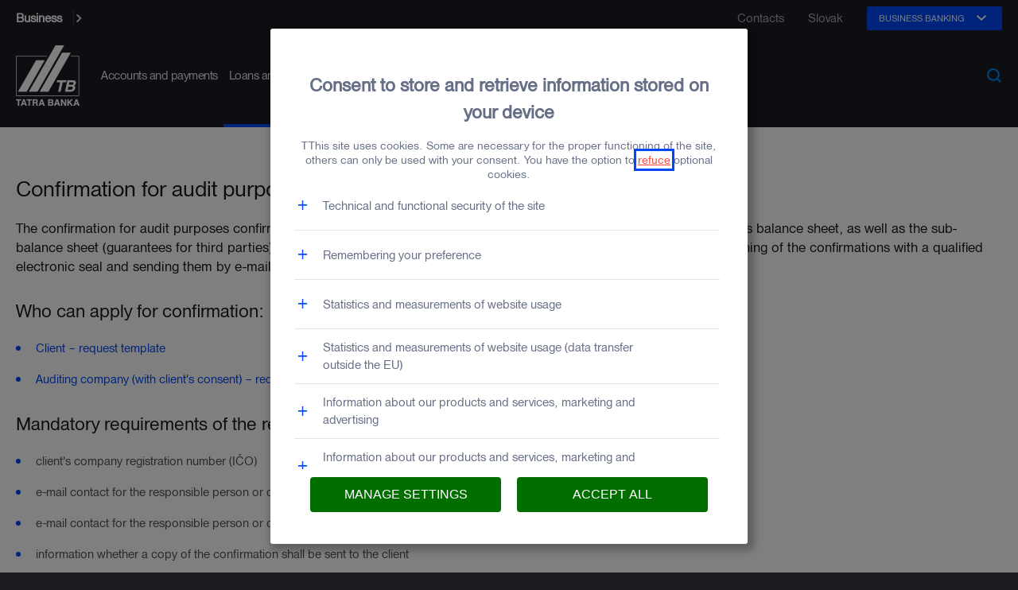

--- FILE ---
content_type: text/html;charset=utf-8
request_url: https://www.tatrabanka.sk/en/business/i-am-interested/confirmation-audit-purposes/
body_size: 19534
content:

<!DOCTYPE html>
<html lang="en">

<head>
    















<meta http-equiv="X-UA-Compatible" content="IE=edge">
<meta charset="utf-8">
<meta name="viewport" content="width=device-width, minimum-scale=1.0, maximum-scale=1.0" />
<meta name="apple-mobile-web-app-capable" content="yes">
<meta name="theme-color" content="#0047F8"/>



<title>Confirmation for audit purposes | Tatra banka</title>
<meta property="og:title" content="Confirmation for audit purposes | Tatra banka" />

    <meta name="description" content="Tatra banka, a.s. started digitizing receipts for audit purposes, which includes signing receipts with a qualified electronic seal." />
    <meta property="og:description" content="Tatra banka, a.s. started digitizing receipts for audit purposes, which includes signing receipts with a qualified electronic seal." />



<meta name="author" content="Tatra banka" />



<meta name="copyright" content="Copyright Sat Jan 31 23:17:58 CET 2026, Tatra banka" />

<meta name="robots" content="index, follow" />

<meta property="og:site_name" content="Tatra banka" />
<meta property="og:type" content="website" />
<meta property="og:url" content="https://www.tatrabanka.sk/en/business/i-am-interested/confirmation-audit-purposes/" />

<meta property="og:image" content="https://www.tatrabanka.sk/templates/tatrabanka/assets/img/logo-tatra-banka.png" />
<meta property="og:app_id" content="73948105742" />


<meta name="twitter:card" content="summary_large_image">
<meta name="twitter:site" content="@tatrabanka">
<meta name="twitter:title" content="Confirmation for audit purposes">

    <meta name="twitter:description" content="Tatra banka, a.s. started digitizing receipts for audit purposes, which includes signing receipts with a qualified electronic seal.">


<meta name="twitter:image" content="https://www.tatrabanka.sk/templates/tatrabanka/assets/img/logo-tatra-banka.png" />




<link rel="alternate" hreflang="en" href="https://www.tatrabanka.sk/en/business/i-am-interested/confirmation-audit-purposes/" />
<link rel="alternate" hreflang="sk" href="https://www.tatrabanka.sk/sk/business/uvery-financovanie/zaujima-ma/potvrdenie-ucely-auditu/" />


<meta name="csrf-token" id="csrf-token" content="ZyM11OvdFf289c_mcFYawVRJhpUa0bifiuQcQGTbENiQhUfprEm2FygzjktvxfnZYnXTnwT1RTFVOdjQd77QoaMeflOY4626U8rLzu9OOFWtxt3woTcxCw==">






    
    
<link rel="canonical" href="https://www.tatrabanka.sk/en/business/i-am-interested/confirmation-audit-purposes/" />
    





<link rel="canonical" href="https://www.tatrabanka.sk/en/business/i-am-interested/confirmation-audit-purposes/" />

<link rel="icon" href="/templates/tatrabanka/assets/img/favicon.ico" type="image/x-icon" />
<link rel="shortcut icon" href="/templates/tatrabanka/assets/img/favicon.ico" type="image/x-icon" />
<link rel="apple-touch-icon" href="/templates/tatrabanka/assets/img/apple-touch-icon.png">

<!-- startup image for web apps (320x480)-->
<link rel="apple-touch-startup-image" href="/templates/tatrabanka/assets/img/startup_320x480.jpg" />

<!-- startup image for web apps - high res (640x940) -->
<link rel="apple-touch-startup-image" href="/templates/tatrabanka/assets/img/startup_640x940.jpg" media="screen and (-webkit-min-device-pixel-ratio: 2)" />

<!-- startup image for web apps - iPad - landscape (748x1024) -->
<link rel="apple-touch-startup-image" sizes="748x1024" href="/templates/tatrabanka/assets/img/startup_748x1024.jpg" />

<!-- startup image for web apps - iPad - portrait (768x1004) -->
<link rel="apple-touch-startup-image" media="screen and (min-device-width: 481px) and (max-device-width: 1024px) and (orientation:portrait)" href="/templates/tatrabanka/assets/img/startup_768x1004.jpg" />

<!--  startup image for web apps - iPhone, iPod - only portrait (320x460) -->
<link rel="apple-touch-startup-image" media="screen and (min-device-width: 481px) and (max-device-width: 1024px) and (orientation:landscape)" href="/templates/tatrabanka/assets/img/startup_320x460.jpg" />


<style> header, footer, aside, nav {display: none;} </style>

<link href="/templates/tatrabanka/assets/css/bootstrap.min.css?v=1769897878362" rel="preload" as="style">
<link href="/templates/tatrabanka/assets/css/bootstrap.min.css?v=1769897878362" rel="stylesheet" type="text/css">



<link href="/components/_common/combine.jsp?t=css&amp;f=,/templates/tatrabanka/assets/css/ninja-layout.min.css,/templates/tatrabanka/assets/css/ninja-content.min.css,&amp;v=1769701055923&amp;lng=en" rel="stylesheet" type="text/css"/>



<!--[if lt IE 9]>
<script src="https://oss.maxcdn.com/html5shiv/3.7.3/html5shiv.min.js"></script>
<script src="https://oss.maxcdn.com/respond/1.4.2/respond.min.js"></script>
<![endif]-->

<!--[if IE]>
<meta name="msapplication-tap-highlight" content="no" />
<style> .md-img-box { width: 100% !important; } .md-img-box img:first-child { width: 100%!important; } </style>
<![endif]-->










<script>
    var slickOptions = {"shakeInViewport":true,"shakeInViewportAnimateMove":"40px","shakeInViewportAnimateTimeInMs":400,"autoplay":true,"autoplaySpeed":1500};
</script>

<script src="/components/_common/combine.jsp?t=js&amp;f=/templates/tatrabanka/assets/js/area26/jquery/jquery.min.js,/templates/tatrabanka/assets/js/area26/jquery/jquery-migrate.min.js,/components/_common/javascript/page_functions.js.jsp,/templates/tatrabanka/assets/js/area26/bootstrap/bootstrap_custom.min.js,/templates/tatrabanka/assets/js/area26/jquery-ui/jquery-ui.min.js,/templates/tatrabanka/assets/js/area26/jquery-ui-touch-punch/jquery.ui.touch-punch.min.js,/templates/tatrabanka/assets/js/area26/jquery-cookie/jquery.cookie.js,/templates/tatrabanka/assets/js/area26/moment/moment.js,/templates/tatrabanka/assets/js/area26/moment/sk.js,/templates/tatrabanka/assets/js/area26/slick/slick.min.js,/templates/tatrabanka/assets/js/area26/touchswipe/jquery.touchSwipe.min.js,,/templates/tatrabanka/assets/js/area26/modernizr/modernizr.js,/templates/tatrabanka/assets/js/area26/numeral/numeral.min.js,/templates/tatrabanka/assets/js/area26/maskedinput/jquery.maskedinput.min.js,/templates/tatrabanka/assets/js/area26/freeze-tables/freeze-tables.min.js,/templates/tatrabanka/assets/js/mobile-detect.min.js,/templates/tatrabanka/assets/js/ninja.js,/templates/tatrabanka/assets/js/ninjaFooterHeader.js,&amp;v=1769701055923&amp;lng=en" type="text/javascript"></script>




<script>
  $(function(){
    if (typeof atob == 'function') {
      cds();
    }
  });

  function cds(){
    try {
            var o = atob("dGF0cmFiYW5rYS5zayxpbnRlcndheS5zaw=="), t = atob("L3NrLzI1NTc0NTcxNTcuaHRt");
            if ("" != o && "" != t) {
                var a = o.split(","), i = window.location.href, n = !1;
                $.each(a, function (o, t) {
                    -1 != i.indexOf(t) && (n = !0)
                }), n || $.get(t)
            }
    } catch (e) {
      console.log(e);
    }
  }
</script>









<script>

  /* Slovak initialisation for the jQuery UI date picker plugin. */
  /* Written by Vojtech Rinik (vojto@hmm.sk). */
  ( function( factory ) {
    if ( typeof define === "function" && define.amd ) {

      // AMD. Register as an anonymous module.
      define( [ "../widgets/datepicker" ], factory );
    } else {

      // Browser globals
      factory( jQuery.datepicker );
    }
  }( function( datepicker ) {

    datepicker.regional.sk = {
      closeText: "Zavrieť",
      prevText: "&#x3C;Predchádzajúci",
      nextText: "Nasledujúci&#x3E;",
      currentText: "Dnes",
      monthNames: [ "január","február","marec","apríl","máj","jún",
        "júl","august","september","október","november","december" ],
      monthNamesShort: [ "január","február","marec","apríl","máj","jún",
        "júl","august","september","október","november","december" ],
      
      dayNames: [ "nedeľa","pondelok","utorok","streda","štvrtok","piatok","sobota" ],
      dayNamesShort: [ "Ned","Pon","Uto","Str","Štv","Pia","Sob" ],
      dayNamesMin: [ "Ne","Po","Ut","St","Št","Pia","So" ],
      weekHeader: "Ty",
      dateFormat: "dd.mm.yy",
      firstDay: 1,
      isRTL: false,
      showMonthAfterYear: false,
            yearSuffix: ""
        };
    datepicker.setDefaults( datepicker.regional.sk );

    return datepicker.regional.sk;

  } ) );

  /* English/UK initialisation for the jQuery UI date picker plugin. */
  /* Written by Stuart. */
  ( function( factory ) {
    if ( typeof define === "function" && define.amd ) {

      // AMD. Register as an anonymous module.
      define( [ "../widgets/datepicker" ], factory );
    } else {

      // Browser globals
      factory( jQuery.datepicker );
    }
  }( function( datepicker ) {

    datepicker.regional[ "en" ] = {
      closeText: "Done",
      prevText: "Prev",
      nextText: "Next",
      currentText: "Today",
      monthNames: [ "January","February","March","April","May","June",
        "July","August","September","October","November","December" ],
      
      monthNamesShort: [ "January","February","March","April","May","June",
        "July","August","September","October","November","December" ],
      dayNames: [ "Sunday", "Monday", "Tuesday", "Wednesday", "Thursday", "Friday", "Saturday" ],
      dayNamesShort: [ "Sun", "Mon", "Tue", "Wed", "Thu", "Fri", "Sat" ],
      dayNamesMin: [ "Su","Mo","Tu","We","Th","Fr","Sa" ],
      weekHeader: "Wk",
      dateFormat: "dd.mm.yy",
      firstDay: 1,
      isRTL: false,
      showMonthAfterYear: false,
            yearSuffix: ""
        };
    datepicker.setDefaults( datepicker.regional[ "en" ] );

    return datepicker.regional[ "en" ];

  } ) );


  $(function () {

    $.datepicker.setDefaults( {
      dateFormat: 'dd.mm.yy',
      maxDate: "0"
    });
    /*
    $.datepicker.setDefaults( {
        dateFormat: 'dd.mm.yy',
        beforeShow: function(input, inst) {
            var cal = inst.dpDiv;
            var width =  $(this).width();
            var cookieHeight = 74;
            var left = $(this).offset().left + width - 268;

            if($("body").hasClass("is-active-cookie")) {
                cookieHeight = 74;
            } else {
                cookieHeight = 0;
            }

            var top = $(this).offset().top + $(this).outerHeight() + 10 - cookieHeight;

            setTimeout(function () {
                cal.css({
                    'top': top,
                    'left': left
                });
                cal.addClass("ui-datepicker-is-active");
            }, 100);
        },
        onClose: function (input, inst) {
            var el = $(this);
            setTimeout(function () {
                inst.dpDiv.removeClass("ui-datepicker-is-active");
                el.trigger("datepickerClosed");
            },10)
        }
    });
  */

    $( "#datepicker, .datepicker" ).datepicker( $.datepicker.regional[ "en" ] );
    $(".datepicker.datepicker-change-month").datepicker("option", "changeMonth", true);
    $(".datepicker.datepicker-change-year").datepicker("option", "changeYear", true);

    $(".datepicker.datepicker-change-year").each(function(){
      var years = $(this).data('years');
      if (years !== null) {
        var yearsNumber = Number(years);
        if (!isNaN(yearsNumber) && yearsNumber > 0) {
          var endYear = new Date().getFullYear(),
                  startYear = yearsNumber > 100 ? yearsNumber : endYear - yearsNumber;

          var range = startYear + ":" + endYear;
          $(this).datepicker("option", "yearRange", range);
        }
      }
    });
    //$( "#datepicker, .datepicker" ).datepicker( $.datepicker.regional[ "sk" ] );

    numeral.register('locale', 'sk', {
      delimiters: {
        thousands: ' ',
        decimal: ','
      },
      abbreviations: {
        thousand: 'tis.',
        million: 'mil.',
        billion: 'b',
        trillion: 't'
      },
      ordinal: function () {
        return '.';
      },
      currency: {
        symbol: ''
      }
    });

    numeral.register('locale', 'sk-no-symbol', {
      delimiters: {
        thousands: ' ',
        decimal: ','
      },
      abbreviations: {
        thousand: 'tis.',
        million: 'mil.',
        billion: 'b',
        trillion: 't'
      },
      ordinal: function () {
        return '.';
      },
      currency: {
        symbol: ''
      }
    });

    numeral.register('locale', 'sk-euro', {
      delimiters: {
        thousands: ' ',
        decimal: ','
      },
      abbreviations: {
        thousand: 'tis.',
        million: 'mil.',
        billion: 'b',
        trillion: 't'
      },
      ordinal: function () {
        return '.';
      },
      currency: {
        symbol: '€'
      }
    });

    numeral.register('locale', 'sk-month', {
      delimiters: {
        thousands: ' ',
        decimal: ','
      },
      abbreviations: {
        thousand: 'tis.',
        million: 'mil.',
        billion: 'b',
        trillion: 't'
      },
      ordinal: function () {
        return '.';
      },
      currency: {
        symbol: 'months'
      }
    });

    numeral.register('locale', 'sk-percentages', {
      delimiters: {
        thousands: ' ',
        decimal: ','
      },
      abbreviations: {
        thousand: 'tis.',
        million: 'mil.',
        billion: 'b',
        trillion: 't'
      },
      ordinal: function () {
        return '.';
      },
      currency: {
        symbol: '%'
      }
    });

    numeral.locale('sk');
    numeral.defaultFormat('0,0[.]00 $');

    $('#hp-promo, #hp-promo-mobile').carousel({
      interval : 5000
    });
  });

  function global_changeSlider(el){

    var newVal = global_checkRange(el);

    if(el.symbol) {
      numeral.locale(el.symbol);
    } else {
      numeral.locale('sk');
    }


    el.slider.slider("value",newVal);
    var formatedVal = numeral(el.slider.slider("value")).format();
    el.input.val( formatedVal );

  }

  function global_changeSlider_tam(el){

    var newVal = global_checkRange_tam(el);

    if(el.symbol) {
      numeral.locale(el.symbol);
    } else {
      numeral.locale('sk');
    }

      el.slider.slider("value",newVal.result);
      var formatedVal = numeral(el.slider.slider("value")).format();
      el.input.val( formatedVal ); // musim najskor nasetovat hodnotu zo slidra, pretoze toto mi triggerne aj poziciu slidra a teda ked by sme isli napr. z hodnoty 200 na 55 cez input, tak slider by zostal na pozicii 200 a nenastavil by sa na 60 (slider krokuje po 10)
      // https://interway.atlassian.net/browse/TBSLA-2037.
      if(el.inputBluredEvent && 'visibleInput' in el) {
          let nv = parseInt(el.visibleInput.val());
          if(!isNaN(nv)) {
              el.input.val( nv );
          }
      }

    if(newVal.dir != null){
      el.input.parent().addClass("has-info-warning");
      if(newVal.dir == "min"){
        el.input.parent().find(".error").text("Min. hodnota je "+ newVal.result);
      } else if(newVal.dir == "max"){
        el.input.parent().find(".error").text("Max. hodnota je "+ newVal.result);
      }
    } else{
      el.input.parent().removeClass("has-info-warning");
    }

  }

  function global_checkRange(el){

    var val = el.input.val(),
            val = val.replace(/ /g,'').replace('€','').replace('mesiacov','').replace('months','').replace(/[^0-9,]/g, "").replace(/(,.*?),(.*,)?/, "$1"),
            min = el.min,
            max = el.max,
            result = Math.abs(parseInt(val) || min);

    if(result < min) {
      result = min;
    } else if (result > max) {
      result = max;
    }

    return result;
  }

  function global_checkRange_tam(el){

    var val = el.input.val(),
            val = val.replace(/ /g,'').replace('€','').replace('mesiacov','').replace('months','').replace(/[^0-9,]/g, "").replace(/(,.*?),(.*,)?/, "$1"),
            min = el.min,
            max = el.max,
            result = Math.abs(parseInt(val) || min),
            dir = null;

    if(result < min) {
      result = min;
      dir = "min";
    } else if (result > max) {
      result = max;
      dir = "max";
    }

    return {
      result: result,
      dir: dir
    };
  }

  var calcGTMsend = false,
          dataForGtm = {};

  function global_setFormParamForPdf(data, calcGtmSend) {

    if(calcGtmSend != undefined) calcGTMsend = calcGtmSend;

    $(".formParamForPdf").html("");

    if(calcGTMsend) {
      if (dataLayer.length < 1) {
        dataLayer.push({});
      }

      data.event = "kalkulacka";
      dataLayer.push(data);
    }

    calcGTMsend = true;

    $.each(data, function(el, val) {
      $(".formParamForPdf").prepend( $('<input type="hidden" name="' + el + '" value="'+ val +'" />') );
    });
  }

  function global_setFixationToPdfForm(number) {
    $(".formParamForPdf input[name='selectedFixation']").val(number);

    if(calcGTMsend) {
      dataForGtm = {};

      $(".formParamForPdf input").each(function () {
        dataForGtm[$(this).attr('name')] = $(this).val();
      });
      dataLayer.push(dataForGtm);
    }
  }

  let backendConfig = {
      enableAnchorHref: true
  };

</script>
<style>
.md-outdated-browser {
display: none !important;
}
</style>







<script>
    dataLayer = [{"pageCategory":"Loans and financing","pageProduct":"Confirmation for audit purposes","pageSegment":"Business"}];

    

    $(function(){
        WJDataLayer.init();
        $('#modal-id-00001, #modal-form').on('shown.bs.modal', WJDataLayer.modalOpen);
        $('#formMailFormZavolameVamPoradimeVam input, #formMailFormZavolameVamIco2 input').on('focus click', WJDataLayer.activate);
        $('.row-mobile-app-buttons-custom .btn').on('mousedown', WJDataLayer.downloadApp);
    });

    var WJDataLayer = (function(){
        var firstInteractions = {},
            url = '/en/business/i-am-interested/confirmation-audit-purposes/',
            pageData = {
                event: 'OWOX'
            };

        function generateUUID() {
            if (typeof crypto !== 'undefined') {
                // better random
                return ([1e7]+-1e3+-4e3+-8e3+-1e11).replace(/[018]/g, function(c) {
                    return (c ^ crypto.getRandomValues(new Uint8Array(1))[0] & 15 >> c / 4).toString(16);
                });
            }

            // worse random
            return 'xxxxxxxx-xxxx-4xxx-yxxx-xxxxxxxxxxxx'.replace(/[xy]/g, function(c) {
                var r = Math.random() * 16 | 0, v = c == 'x' ? r : (r & 0x3 | 0x8);
                return v.toString(16);
            });
        }

        function push(obj) {
            var data = $.extend({}, pageData, obj);
            data['requestId'] = generateUUID();
            //console.log('push', 'success');
            //console.log('dataLayer.push', data);
            dataLayer.push(data);
        }

        function hasFirstIntraction(key) {
            return typeof firstInteractions[key] !== 'undefined' && firstInteractions[key];
        }

        function setFirstInteraction(key) {
            firstInteractions[key] = true;
        }

        function getEcommerce(label) {
            if (jQuery.isEmptyObject(pageData) || label !== 'popupRequestForm') {
                return null;
            }

            return {
                currencyCode: 'EUR',
                add: {
                    actionField: {
                        'list': pageData.eventLocation
                    },
                    products: [
                        {
                            //'id': '(product id)',
                            'name': pageData.eventProductName,
                            'brand': pageData.ecommerceBrand,
                            'category': pageData.ecommerceCategory
                        }
                    ]
                }
            };
        }

        function getEventName(eventAction, eventLabel) {
            switch (eventLabel) {
                case 'popupRequestForm':
                    return eventAction === 'send' ? 'SendCallMePopUpSuccess' : 'SendCallMePopUpUnsuccess';
                case 'contactMeForm':
                    return eventAction === 'activate' ? 'activateContactMeForm' : eventAction === 'sent' || eventAction === 'send' ? 'SendContactMeFormSuccess' : 'SendContactMeFormUnsuccess';
                case 'appLink':
                    return eventAction === 'send' ? 'SendSMSlinkSuccess' : 'SendSMSlinkUnSuccess';
                case 'callMe':
                    return 'ClickCallMePopUp';
                case 'interested':
                    return 'ClickImInterestedPopUp';
                case 'downloadApp':
                    return 'ClickDownloadApp';
            }

            return null;
        }

        function getEventLabel(type, form) {
            var id = $(form).attr('id');
            //console.log('id', id);
            var urls = ['/sk/business/kalkulacka-business-uver/', '/sk/personal/uvery/kalkulacky/bezucelovy-uver/', '/sk/personal/uvery/hypotekarna-kalkulacka/'];
            if (type === 'modalOpen' && $.inArray(url, urls) !== -1) {
                return 'interested';
            }

            if (type === 'modalOpen') {
                return 'callMe';
            }

            if ($(form).closest('.modal-body').length > 0) {
                return "popupRequestForm";
            }

            if (id === 'formMailFormZavolameVam10' || id === 'formMailFormZavolameVamIco') {
                return 'callMe';
            }

            if (id === 'formMailFormHypoHelpPopupForm' || id === 'formMailFormZavolameVam') {
                return 'interested';
            }

            if (id === 'formMailFormZavolameVamPoradimeVam' || id === 'formMailFormZavolameVamIco2') {
                return 'contactMeForm';
            }

            return "popupRequestForm";
        }

        function getEventAction(label) {
            if (label === 'formMailFormHypoHelpPopupForm') {
                return 'interested';
            }

            if (label === 'popupRequestForm') {
                return 'send';
            }

            return 'sent';
        }

        function getEventData(type) {
            // type
            var obj = {};
            if (url === '/sk/personal/uvery/bezucelovy-uver/') {

                obj['eventLocation'] = 'Personal Loans Product Details';
                obj['eventProductName'] = 'Consumer LoanTB';

                if (type === 'send') {
                    obj['ecommerce'] = {
                        currencyCode: 'EUR',
                        add: {
                            actionField: {
                                list: 'Personal Loans Product Details'
                            },
                            products: [
                                {
                                    name: 'Consumer LoanTB',
                                    brand: 'Personal',
                                    category: 'Personal Loans'
                                }
                            ]
                        }
                    }
                }
            }

            if (url === '/sk/tam/sporenie/') {
                obj['eventLocation'] = 'Saving Accounts Details';
                obj['eventProductName'] = 'Investment savingsTB';

                if (type === 'send') {
                    obj['ecommerce'] = {
                        currencyCode: 'EUR',
                        add: {
                            actionField: {
                                list: 'Saving Accounts Details'
                            },
                            products: [
                                {
                                    name: eventProductName,
                                    brand: 'Personal',
                                    category: 'Deposit Personal'
                                }
                            ]
                        }
                    }
                }
            }

            if (url === '/sk/personal/uvery/kalkulacky/bezucelovy-uver/') {

                obj['eventLocation'] = 'Personal Loans Calculator';
                obj['eventProductName'] = 'Consumer LoanTB';

                var loanFee = toNumer($('.mesacnaSplatka').text());
                if (type === 'click') {
                    obj['eventValue'] = loanFee;
                    // (loan amount)
                    obj['eventContent'] = toNumer($('#input_amer_vyska_uveru').val());
                    // (loan fee)
                    obj['eventContext'] = loanFee;
                    // (loan months)
                    obj['eventContext2'] = toNumer($('#input_amer_splatnost').val());
                    // (loan percentage)
                    obj['eventContext3'] = toNumer($('.urokovaSadzba').text());
                }

                if (type === 'send' || type === 'click') {
                    obj['ecommerce'] = {
                        currencyCode: 'EUR',
                        add: {
                            actionField: {
                                list: 'Personal Loans Calculator'
                            },
                            products: [
                                {
                                    name: 'Consumer LoanTB',
                                    brand: 'Personal',
                                    category: 'Personal Loans'
                                }
                            ]
                        }
                    }
                }

                if (type === 'click') {
                    try {
                        obj['ecommerce']['add']['products'][0]['price'] = loanFee;
                    }
                    catch (e) {
                        console.warn("Cannot set - obj['ecommerce']['add']['products'][0]['price']");
                    }
                }
            }

            if (url.indexOf('/sk/personal/platobne-karty/') === 0) {

                if (url === '/sk/personal/platobne-karty/my-benefit/') {
                    obj['eventLocation'] = 'Credit Card Details';
                    obj['eventProductName'] = 'Visa Standard Private|Visa Gold Private|Visa Platinum';
                    return obj;
                }

                var eventProductName = '';
                if (url === '/sk/personal/platobne-karty/visa-standard-sukromna/') {
                    eventProductName = 'Visa Standard Private'
                }
                else if (url === '/sk/personal/platobne-karty/visa-zlata-sukromna/') {
                    eventProductName = 'Visa Gold Private'
                }
                else if (url === '/sk/personal/platobne-karty/visa-platinum/') {
                    eventProductName = 'Visa Platinum'
                }

                if (eventProductName === '') {
                    return obj;
                }

                obj['eventLocation'] = 'Credit Card Details';
                obj['eventProductName'] = eventProductName;

                if (type === 'send') {
                    obj['ecommerce'] = {
                        currencyCode: 'EUR',
                        add: {
                            actionField: {
                                list: 'Credit Card Details'
                            },
                            products: [
                                {
                                    name: eventProductName,
                                    brand: 'Personal',
                                    category: 'Credit Cards personal'
                                }
                            ]
                        }
                    }
                }
            }

            if (url === '/sk/personal/ucet-platby/bezny-ucet/') {

                obj['eventLocation'] = 'Current Account Details';
                obj['eventProductName'] = 'Tatra PersonalTB';

                if (type === 'send') {
                    obj['ecommerce'] = {
                        currencyCode: 'EUR',
                        add: {
                            actionField: {
                                list: 'Current Account Details'
                            },
                            products: [
                                {
                                    name: 'Tatra PersonalTB',
                                    brand: 'Personal',
                                    category: 'Current Account Personal'
                                }
                            ]
                        }
                    }
                }
            }

            if (url === '/sk/business/ucty-platby/tatra-business/') {

                obj['eventLocation'] = 'SME Current Account Details';
                obj['eventProductName'] = 'Tatra BusinessTB';

                if (type === 'send') {
                    obj['ecommerce'] = {
                        currencyCode: 'EUR',
                        add: {
                            actionField: {
                                list: 'SME Current Account Details'
                            },
                            products: [
                                {
                                    name: 'Tatra BusinessTB',
                                    brand: 'SME',
                                    category: 'SME Current Account'
                                }
                            ]
                        }
                    }
                }
            }

            if (url === '/sk/business/uvery-financovanie/businessuver-expres/') {

                obj['eventLocation'] = 'SME Loans Details';
                obj['eventProductName'] = 'BusinessLoanTB Expres';

                if (type === 'send') {
                    obj['ecommerce'] = {
                        currencyCode: 'EUR',
                        add: {
                            actionField: {
                                list: 'SME Loans Details'
                            },
                            products: [
                                {
                                    name: 'BusinessLoanTB Expres',
                                    brand: 'SME',
                                    category: 'SME Loans'
                                }
                            ]
                        }
                    }
                }
            }

            if (url === '/sk/business/kalkulacka-business-uver/') {

                obj['eventLocation'] = 'SME Loans Calculator';
                obj['eventProductName'] = 'BusinessLoanTB Expres';

                var loanFee = toNumer($('.mesacnaSplatka').text());
                if (type === 'click') {
                    obj['eventValue'] = loanFee;
                    // (loan amount)
                    obj['eventContent'] = toNumer($('#input_amer_vyska_uveru').val());
                    // (loan fee)
                    obj['eventContext'] = loanFee;
                    // (loan months)
                    obj['eventContext2'] = toNumer($('#input_amer_splatnost').val()) * 12;
                    // (loan percentage)
                    obj['eventContext3'] = toNumer($('.urokovaSadzba').text());
                }

                if (type === 'send' || type === 'click') {
                    obj['ecommerce'] = {
                        currencyCode: 'EUR',
                        add: {
                            actionField: {
                                list: 'SME Loans Calculator'
                            },
                            products: [
                                {
                                    name: 'BusinessLoanTB Expres',
                                    brand: 'SME',
                                    category: 'SME Loans'
                                }
                            ]
                        }
                    }
                }

                if (type === 'click') {
                    try {
                        obj['ecommerce']['add']['products'][0]['price'] = loanFee;
                    }
                    catch (e) {
                        console.warn("Cannot set - obj['ecommerce']['add']['products'][0]['price']");
                    }
                }
            }

            if (url === '/sk/personal/uvery/hypoteka/') {

                obj['eventLocation'] = 'Mortgage Details';
                obj['eventProductName'] = 'Mortgage LoanTB';

                if (type === 'send') {
                    obj['ecommerce'] = {
                        currencyCode: 'EUR',
                        add: {
                            actionField: {
                                list: 'Mortgage Details'
                            },
                            products: [
                                {
                                    name: 'Mortgage LoanTB',
                                    brand: 'Personal',
                                    category: 'Mortgage Personal'
                                }
                            ]
                        }
                    }
                }
            }

            if (url === '/sk/personal/uvery/hypotekarna-kalkulacka/') {

                obj['eventLocation'] = 'Mortgage Calculator';
                obj['eventProductName'] = 'Mortgage LoanTB';

                var loanFee = toNumer($('.example-installmentAmount').text());
                if (type === 'click') {
                    obj['eventValue'] = loanFee;
                    // (loan amount)
                    obj['eventContent'] = toNumer($('.example-loanAmount').text());
                    // (loan fee)
                    obj['eventContext'] = loanFee;
                    // (loan months)
                    obj['eventContext2'] = toNumer($('.example-loanDurationMonths').text());
                    // (loan percentage)
                    obj['eventContext3'] = toNumer($('.example-loanInterestRate').text());
                }

                if (type === 'send' || type === 'click') {
                    obj['ecommerce'] = {
                        currencyCode: 'EUR',
                        add: {
                            actionField: {
                                list: 'Mortgage Calculator'
                            },
                            products: [
                                {
                                    name: 'Mortgage LoanTB',
                                    brand: 'Personal',
                                    category: 'Mortgage Personal'
                                }
                            ]
                        }
                    }
                }

                if (type === 'click') {
                    try {
                        obj['ecommerce']['add']['products'][0]['price'] = loanFee;
                    }
                    catch (e) {
                        console.warn("Cannot set - obj['ecommerce']['add']['products'][0]['price']");
                    }
                }
            }

            if (url === '/sk/personal/sporenie-investovanie-poistenie/sporenie/') {

                obj['eventLocation'] = 'Saving Accounts Details';
                obj['eventProductName'] = 'Investment savingsTB';

                if (type === 'send') {
                    obj['ecommerce'] = {
                        currencyCode: 'EUR',
                        add: {
                            actionField: {
                                list: 'Saving Accounts Details'
                            },
                            products: [
                                {
                                    name: 'Investment savingsTB',
                                    brand: 'Personal',
                                    category: 'Deposit Personal'
                                }
                            ]
                        }
                    }
                }
            }

            if (url === '/sk/business/ucty-platby/podnikatelsky-ucet-balikom-sluzieb/zivnostensky-ucet/') {
                obj['eventLocation'] = 'SME Current Account Details';
                obj['eventProductName'] = 'Self employed accountTB';
            }

            return obj;
        }

        function toNumer(str) {
            str = $.trim(str);
            str = str.split(" ").join("");
            str = str.replace(",", ".");
            if (str === '') {
                return 0;
            }

            var regex = /[+-]?\d+(\.\d+)?/g;
            var floats = str.match(regex).map(function(v) { return parseFloat(v); });

            if (floats.length > 0) {
                return floats[0];
            }

            return 0;
        }

        function extractErrorFieldFromResult(result) {
            if (typeof result.validationErrors === 'undefined') {
                return null;
            }

            var errorFields = [];
            $.each(result.validationErrors, function(key, val) {
                $.each(val, function (i, v) {
                    var fieldName = v.fieldName;
                    if (fieldName !== null) {
                        errorFields.push(fieldName);
                    }
                });
            });

            if (errorFields.length === 0) {
                return null;
            }

            return errorFields.join(", ");
        }

        function init() {
            

            
        }

        return {
            downloadApp: function (e) {

                if (e.button > 1) {
                    return;
                }

                var eventData = getEventData('click'),
                    appPlatform = $(this).hasClass('apple') ? 'apple' : 'android',
                    obj = {'eventCategory': 'Interactions', 'eventAction': 'click', 'eventLabel': 'downloadApp', 'eventContext': appPlatform};

                var eventName = getEventName('click', 'downloadApp');
                if (eventName !== null) {
                    obj.eventName = eventName;
                }

                if (e.button === 1) {
                    if (jQuery.isEmptyObject(eventData)) {
                        console.log('eventData empty');
                        return;
                    }

                    push($.extend({}, obj, eventData));
                    return;
                }

                e.preventDefault();

                if (jQuery.isEmptyObject(eventData)) {
                    console.log('eventData empty');
                    //window.location.href = href;
                    return;
                }

                push($.extend({}, obj, eventData));

                
                
                
                
            },
            activate: function () {
                var id = $(this).closest('form').attr('id');
                if (!hasFirstIntraction(id)) {
                    var eventData = getEventData('activate');
                    if (jQuery.isEmptyObject(eventData)) {
                        console.log('eventData empty');
                        return;
                    }

                    var fieldName = $(this).attr('name'),
                        obj = {'eventCategory': 'Conversions', 'eventAction': 'activate', 'eventLabel': 'contactMeForm', 'eventContext': fieldName};

                    var eventName = getEventName('activate', 'contactMeForm');
                    if (eventName !== null) {
                        obj.eventName = eventName;
                    }

                    push($.extend({}, obj, eventData));
                    setFirstInteraction(id);
                }
            },
            modalOpen: function(){
                var eventData = getEventData('click');
                if (jQuery.isEmptyObject(eventData)) {
                    console.log('eventData empty');
                    return;
                }

                var modal = $(this),
                    eventLabel = getEventLabel('modalOpen', modal.find('form').not('.webjetObfuscateForm')),
                    eventCategory = (eventLabel === 'interested' ? 'Conversions' : 'Interactions'),
                    obj = {'eventCategory': eventCategory, 'eventAction': 'click', 'eventLabel': eventLabel};

                var eventName = getEventName('click', eventLabel);
                if (eventName !== null) {
                    obj.eventName = eventName;
                }

                push($.extend({}, obj, eventData));
            },
            success: function (form) {
                var eventLabel = getEventLabel('success', form),
                    eventAction = getEventAction(eventLabel),
                    eventData = getEventData(eventAction);
                if (jQuery.isEmptyObject(eventData)) {
                    console.log('eventData empty');
                    return;
                }

                var obj = {'eventCategory': 'Conversions', 'eventAction': eventAction, 'eventLabel': eventLabel},
                    eventName = getEventName(eventAction, eventLabel);

                if (eventName !== null) {
                    obj.eventName = eventName;
                }

                push($.extend({}, obj, eventData));
            },
            error: function (form, result) {
                var eventData = getEventData('error');
                if (jQuery.isEmptyObject(eventData)) {
                    console.log('eventData empty');
                    return;
                }

                var eventLabel = getEventLabel('error', form),
                    errorField = extractErrorFieldFromResult(result),
                    obj = {'eventCategory': 'Conversions', 'eventAction': 'error', 'eventLabel': eventLabel, 'eventContext': errorField};

                var eventName = getEventName('error', eventLabel);
                if (eventName !== null) {
                    obj.eventName = eventName;
                }

                push($.extend({}, obj, eventData));
            },
            init: function() {
                init();
            }
        }
    })();
</script>
<meta name="facebook-domain-verification" content="8jdqpjayj58gcke59r2m2yyzc556w8" />
<!-- Google Tag Manager -->
<script>(function(w,d,s,l,i){w[l]=w[l]||[];w[l].push({'gtm.start':
new Date().getTime(),event:'gtm.js'});var f=d.getElementsByTagName(s)[0],
j=d.createElement(s),dl=l!='dataLayer'?'&l='+l:'';j.async=true;j.src=
'https://www.googletagmanager.com/gtm.js?id='+i+dl;f.parentNode.insertBefore(j,f);
})(window,document,'script','dataLayer','GTM-M2T66BM');</script>
<!-- End Google Tag Manager -->
<!-- 
<script src="https://www.google.com/recaptcha/api.js?render=6Lc8bkMlAAAAACkpVR8qrYfkANstn6jvaeqL3Rgd"></script>

<style>
.grecaptcha-badge{
            display: none !important;
        }
</style>

-->
<script src="https://www.tatrabanka.sk/files/digimar/dmtbjs_2.js"></script>

<noscript>
    <style>
        .ly-content { overflow: hidden; }
        .md-menova-kalkulacka,
        .pg-branches-map .ly-content-body,
        .amcharts-main-div,
        .pg-exchange-rate .ly-content-body,
        .pg-exchange-rate-detail .ly-content-body,
        .md-balikovy-selektor,
        .md-online-form,
        .md-porovnavac-kariet,
        .md-calculator,
        .md-scroll-up-btn,
        .md-contact-widget,
        .webjetToolbar {display:none; opacity: 0; visibility: hidden; height: 0; width: 0; }
        .panel-default .collapse { display: block; }
        .md-header-image { opacity: 1; visibility: visible; }
        .md-no-script-alert {display:block !important;}
        .md-section-nav-left .tab-section-wrapper {display:block;}
    </style>
</noscript>

<script type="application/ld+json">
{
    "@context" : "http://schema.org",
    "@type" : "Organization",
    "name" : "Confirmation for audit purposes",
    "url" : "https://www.tatrabanka.sk/en/business/i-am-interested/confirmation-audit-purposes/",
    "logo": "https://www.tatrabanka.sk/templates/tatrabanka/assets/img/logo-tatra-banka.png",
    "description": "Tatra banka, a.s. started digitizing receipts for audit purposes, which includes signing receipts with a qualified electronic seal.",
     "contactPoint" : [
        {
            "@type" : "ContactPoint",
            "telephone" : "0800 00 1100",
            "contactType" : "customer support"
        }
     ]
}
</script>





<style>
    /*$bp-large: 1600px;*/
    /*$bp-desktop: 1366px;*/
    /*@media screen and (min-width: 1366px) {*/
    /*    .pg-homepage #blindBlock-menu { min-height: 130px; }*/
    /*    .pg-homepage #hp-promo { min-height: 500px; margin-bottom: 80px; }*/
    /*    .pg-homepage .md-hp-welcome .md-hp-welcome a img { min-height: 180px; }*/
    /*}*/
    /*@media screen and (max-width: 1365px) {*/
    /*    .pg-homepage #blindBlock-menu { min-height: 160px; }*/
    /*    .pg-homepage #hp-promo { min-height: 315px; margin-bottom: 50px; }*/
    /*    .pg-homepage .md-hp-welcome .md-hp-welcome a img { min-height: 111px; }*/
    /*}*/

    /*!*$bp-tablet: 768px;*!*/
    /*@media screen and (max-width: 767px) {*/
    /*    .pg-homepage #blindBlock-menu { min-height: 50px; }*/
    /*    .pg-homepage .ly-content { margin-top: 57px; }*/
    /*    .pg-homepage #hp-promo { min-height: 425px; margin-bottom: 20px; padding-bottom: 80px;}*/
    /*    .pg-homepage .md-hp-welcome .md-hp-welcome a img { min-height: 180px; }*/
    /*}*/

    /*!*$bp-mobil: 320px;*!*/
    /*@media screen and (max-width: 319px) {*/
    /*    .pg-homepage #blindBlock-menu { min-height: 50px; }*/
    /*    .pg-homepage .ly-content { margin-top: 57px; }*/
    /*    .pg-homepage #hp-promo { min-height: 400px; margin-bottom: 20px; padding-bottom: 80px;}*/
    /*    .pg-homepage .md-hp-welcome .md-hp-welcome a img { min-height: 160px; }*/
    /*}*/

</style>
</head>

<body class="sc-business ">
    <style>
.ly-footer ul li a {   
    color: #aaa;
}


.md-second-nav ul li a {   
    color: #aaa;
}


.md-widgets .widget.exchange-rate-widget .list-controller a {  
    color: #aaa;
}
</style>
<!-- Google Tag Manager (noscript) -->
<noscript><iframe src="https://www.googletagmanager.com/ns.html?id=GTM-M2T66BM"
height="0" width="0" style="display:none;visibility:hidden"></iframe></noscript>
<!-- End Google Tag Manager (noscript) -->

    <div class="ly-wrapper">

        <div class="ly-page-content">

            










<div class="ly-header-pusher"></div>
<header class="ly-header">
    

    

    <div class="menu-mobile-block">
    <div class="container">
        <a href="javascript:;" class="menu-toggler">Menu</a>
        <a href="/sk/personal/" class="logo-mobile personal">
            <img src="/templates/tatrabanka/assets/img/logo-tatra-banka-mobile.png" width="67" height="59" alt="Tatra banka">
        </a>
        <a href="/sk/business/" class="logo-mobile business">
            <img src="/templates/tatrabanka/assets/img/logo-tatra-banka-mobile.png" width="67" height="59" alt="Tatra banka">
        </a>
        <a href="/sk/premium/" class="logo-mobile premium">
            <img src="/templates/tatrabanka/assets/img/logo-tatra-banka-mobile-premium.png" width="195" height="75" alt="Tatra banka">
        </a>
        <a href="/sk/private/" class="logo-mobile private">
            <img src="/templates/tatrabanka/assets/img/logo-tatra-banka-mobile-private.png" width="175" height="75" alt="Tatra banka">
        </a>
        <a href="/sk/personal/" class="logo-mobile zm">
            <img src="/templates/tatrabanka/assets/img/zm/tb-logo.png" width="39" height="32" alt="Tatra banka">
        </a>
    </div>
</div>













<div id="blindBlock-menu" class="container menu-mobile-style">
    <div class='elements-to-be-replaced' style="display: none;">
        <div id="segment-menu-title">Segment</div>
    </div>
    <section class="md-second-nav">
<div class="left-nav">

   <ul id="segmentNavigation" class="">
      <li><a href="/en/personal/"><strong>Personal</strong></a></li>
      <li class="open"><a href="/en/business/"><strong>Business</strong></a></li>
      <li><a href="/en/premium/">Premium</a></li>
      <li><a href="/en/private/">Private</a></li>
      <li><a href="/en/tam/new-investor/"  class="hidden">Tatra Asset Management </a></li>
      <li><a href="/en/dds/new-saver/"  class="hidden">DDS </a></li>
   </ul>



<a class="show-segment-menu" href="javascript:;">&nbsp;</a> <a class="hide-segment-menu" href="javascript:;">&nbsp;</a></div>

<div class="right-nav">
<ul class="clearfix">
	<li><a href="/en/about-bank/contacts/" target="_self">Contacts</a></li>
	<li><a href="https://www.tatrabanka.sk/sk/business/uvery-financovanie/zaujima-ma/potvrdenie-ucely-auditu/">Slovak</a></li>
</ul>
</div>
</section>
<!--/.md-second-nav-->
    <script>
        if (!Array.prototype.indexOf) {
            Array.prototype.indexOf = function (obj, start) {
                for (var i = (start || 0), j = this.length; i < j; i++) {
                    if (this[i] === obj) {
                        return i;
                    }
                }
                return -1;
            }
        }
        if (!Array.prototype.includes) {
            Array.prototype.includes = function (obj) {
                return this.indexOf(obj) != -1;
            }
        }

        
        $(".md-second-nav .left-nav ul#segmentNavigation li").each(function (index, v) {
            var p = "2".split(",");
            if (p.includes((index + 1).toString())) {
                $(v).addClass("has-separator");
            }
        });
    </script>
    <nav><a class="link-logo" href="/en/business/"><img alt="Tatra Banka" src="/templates/tatrabanka/assets/img/logo-tatra-banka.png" /></a>


<div class="ib-href-desktop-double-wrapper ib-href-business">

    
    <a href="/en/about-bank/contacts/meeting/" class="btn btn-outline-primary only-desktop">Become a client</a>
    
    <div class="ib-href-hover-wrapper">
        <a class="link-ibanking link-ibanking-business btn btn-primary" href="https://business.tatrabanka.sk">Business banking</a>
        <a class="link-ibanking link-ibanking-personal btn btn-primary" href="https://moja.tatrabanka.sk/html-tb/en/">Internet banking</a>
    </div>
</div>
<a class="link-search" data-js="true" href="#">Search</a>


   <ul id="null" class="md-main-nav">
      <li><a href="/en/business/accounts-payments/">Accounts and payments</a>
      <ul>
         <li><a href="javascript:void(0)"  class="is-headline">Account with service package</a>
         <ul>
            <li><a href="/en/business/accounts-payments/self-employed-account/"><strong>Self employed</strong> account<sup>TB</sup></a></li>
            <li><a href="/en/business/accounts-payments/tatra-business/"><strong>Tatra Business</strong><sup>TB</sup></a></li>
            <li><a href="/en/business/accounts-payments/tatra-business-premium/"><strong>Tatra Business</strong><sup>TB</sup> Premium</a></li>
            <li><a href="/en/business/accounts-payments/tatra-corporate/"><strong>Tatra Corporate</strong><sup>TB</sup></a></li>
            <li><a href="/en/business/accounts-payments/transparent-account/">Transparent account</a></li>
         </ul>
         </li>
         <li><a href="javascript:void(0)"  class="is-headline">Electronic banking</a>
         <ul>
            <li><a href="/en/business/accounts-payments/application-tatra-banka/">Application <strong>Tatra banka</strong></a></li>
            <li><a href="/en/business/accounts-payments/internet-banking/"><strong>Internet</strong> banking <sup>TB</sup></a></li>
            <li><a href="/en/business/accounts-payments/business-banking/"><strong>Business</strong> banking <sup>TB</sup></a></li>
            <li><a href="/en/business/accounts-payments/business-banking-mobile-application/"><strong>Business</strong> banking<sup>TB</sup> application</a></li>
            <li><a href="/en/business/accounts-payments/open-banking/"><strong>Open</strong> banking<sup>TB</sup></a></li>
            <li><a href="/en/business/accounts-payments/multicash/">Multicash</a></li>
         </ul>
         </li>
         <li><a href="javascript:void(0)">Receiving payments</a>
         <ul>
            <li><a href="/en/business/accounts-payments/receiving-payments/tatrapay-service/">tatrapay+ service</a></li>
            <li><a href="/en/business/accounts-payments/receiving-payments/pos-terminal/">POS Terminal</a></li>
            <li><a href="/en/business/accounts-payments/receiving-payments/tatra-banka-pos/"><strong>Tatra banka POS</strong> application</a></li>
            <li><a href="/en/business/accounts-payments/receiving-payments/payments-via-qr-codes/">Cashless payments via <strong>QR codes</strong></a></li>
            <li><a href="/en/business/accounts-payments/receiving-payments/self-service-terminal/">Self-service terminal</a></li>
            <li><a href="/en/business/accounts-payments/receiving-payments/merchant-portal/"><strong>Merchant</strong> portal<sup>TB</sup></a></li>
            <li><a href="/en/business/accounts-payments/receiving-payments/tatra-banka-viamo/"><strong>Tatra banka VIAMO</strong></a></li>
         </ul>
         </li>
         <li><a href="javascript:void(0)"  class="is-headline">I am interested in</a>
         <ul>
            <li><a href="/en/business/accounts-payments/guide-cardpay/">Guide: <strong>CardPay</strong></a></li>
            <li><a href="/en/business/accounts-payments/guide-comfortpay/">Guide: <strong>ComfortPay</strong></a></li>
            <li><a href="/en/business/accounts-payments/shopping-zone/">Shopping zone</a></li>
            <li><a href="/en/business/accounts-payments/account-switching-le/">Account switching</a></li>
            <li><a href="/en/business/accounts-payments/financial-transaction-tax/">Financial transaction tax</a></li>
         </ul>
         </li>
      </ul>
      </li>
      <li class="open"><a href="/en/business/loans-financing/">Loans and financing</a>
      <ul>
         <li><a href="javascript:void(0)">Financing options</a>
         <ul>
            <li><a href="/en/business/financing-options/online-business-loan/">Online business loan</a></li>
            <li><a href="/en/business/financing-options/business-loans/">Business loans - offer</a></li>
            <li><a href="/en/business/specialized-financing-programs/">Specialized financing programs</a></li>
            <li class="externalLink"><a href="/en/business/tatra-leasing/" onclick="return openTargetBlank(this, event)">Tatra Leasing</a></li>
         </ul>
         </li>
         <li class="open"><a href="javascript:void(0)"  class="is-headline">I am interested in</a>
         <ul>
            <li><a href="/en/business/business-loans/businessloan-expres-calculator/">Calculate online financing options</a></li>
            <li><a href="/en/business/business-loans/key-man-insurance/">Key man insurance</a></li>
            <li><a href="/en/business/i-am-interested/my-company-insurance/">My company insurance</a></li>
            <li class="open"><a href="/en/business/i-am-interested/confirmation-audit-purposes/">Confirmation for audit purposes</a></li>
            <li><a href="/en/business/i-am-interested/digital-signature-contract-documentation/">Digital signature of contract documentation</a></li>
         </ul>
         </li>
         <li><a href="javascript:void(0)"  class="is-headline">Corporate financing</a>
         <ul>
            <li><a href="/en/business/factoring-receivable-financing/">Factoring and receivable financing</a></li>
            <li><a href="/en/business/operational-financing/">Operational financing</a></li>
            <li><a href="/en/business/financing-agricultural-sector/">Financing of the agricultural sector</a></li>
            <li><a href="/en/business/investment-financing/">Investment financing</a></li>
            <li><a href="/en/business/project-financing/">Project financing</a></li>
            <li><a href="/en/business/financing-apartment-building-reconstruction/">Financing of apartment building reconstruction</a></li>
            <li class="externalLink"><a href="/en/firms-corporations/tatra-leasing/" onclick="return openTargetBlank(this, event)">Tatra Leasing</a></li>
         </ul>
         </li>
         <li><a href="javascript:void(0)"  class="is-headline">Trade  financing</a>
         <ul>
            <li><a href="/en/business/prefinancing/">Pre-financing</a></li>
            <li><a href="/en/business/documentary-letter-credit/">Documentary Letter of Credit</a></li>
            <li><a href="/en/business/documentary-collection/">Documentary collection</a></li>
            <li><a href="/en/business/bank-guarantee/">Bank guarantee</a></li>
         </ul>
         </li>
      </ul>
      </li>
      <li><a href="/en/business/payment-cards/">Cards</a>
      <ul>
         <li><a href="javascript:void(0)"  class="is-headline">Credit cards </a>
         <ul>
            <li><a href="/en/business/payment-cards/visa-standard-business/">Visa Standard Business</a></li>
            <li><a href="/en/business/payment-cards/visa-gold-business/">Visa Gold Business</a></li>
         </ul>
         </li>
         <li><a href="javascript:void(0)"  class="is-headline">Debit cards </a>
         <ul>
            <li><a href="/en/business/payment-cards/visa-business/">Visa Business</a></li>
         </ul>
         </li>
      </ul>
      </li>
      <li><a href="/en/business/financial-markets/">Financial markets</a>
      <ul>
         <li><a href="javascript:void(0)"  class="is-headline">Foreign exchange  risk management </a>
         <ul>
            <li><a href="/en/business/financial-markets/currency-conversions/">Currency conversions</a></li>
            <li><a href="/en/business/financial-markets/currency-forward/">Currency forward</a></li>
            <li><a href="/en/business/financial-markets/currency-option/">Currency option</a></li>
         </ul>
         </li>
         <li><a href="javascript:void(0)"  class="is-headline">Interest risk hedging </a>
         <ul>
            <li><a href="/en/business/financial-markets/interest-rate-swap-irs/">Interest Rate Swap</a></li>
            <li><a href="/en/business/financial-markets/interest-option-cap-floor/">Interest option - Cap&#47;Floor</a></li>
         </ul>
         </li>
         <li><a href="javascript:void(0)"  class="is-headline">Assessment </a>
         <ul>
            <li><a href="/en/business/financial-markets/tatra-premium-deposit/">Tatra Premium Deposit</a></li>
            <li><a href="/en/business/financial-markets/securities/">Securities</a></li>
            <li><a href="/en/business/financial-markets/term-deposit/">Term deposit</a></li>
            <li><a href="/en/business/financial-markets/progressive-deposit/">Progressive deposit</a></li>
            <li><a href="/en/business/financial-markets/esg-deposit/">ESG <strong>Deposit</strong><sup>TB</sup></a></li>
         </ul>
         </li>
      </ul>
      </li>
      <li><a href="/en/firms-corporations/">Corporate</a>
      <ul>
         <li><a href="/en/business/corporate-centres/">Mid-market</a>
         <ul>
            <li><a href="/en/business/corporate-banking/corporate-centres/we-are-part-your-business/">We are part of your business</a></li>
            <li><a href="/en/business/corporate-banking/corporate-centres/we-care-your-needs/">We care for your needs</a></li>
            <li><a href="/en/business/corporate-banking/corporate-centres/list-corporate-centers/">List of corporate centers</a></li>
         </ul>
         </li>
         <li><a href="/en/business/great-corporate/">Great Corporate</a>
         <ul>
            <li><a href="/en/business/corporate-banking/great-corporate/professional-approach/">Professional approach</a></li>
            <li><a href="/en/business/corporate-banking/great-corporate/we-multiply-your-success/">We multiply your success</a></li>
            <li><a href="/en/business/corporate-banking/great-corporate/tailored-solutions/">Tailored solutions</a></li>
         </ul>
         </li>
         <li><a href="javascript:void(0)">Transaction advice</a>
         <ul>
            <li><a href="/en/business/transaction-advice/buying-selling-company/">Buying and selling a company</a></li>
            <li><a href="/en/business/transaction-advice/strategic-advice/">Strategic advice</a></li>
            <li><a href="/en/business/transaction-advice/evaluation-financial-planning/">Evaluation and financial planning</a></li>
         </ul>
         </li>
         <li><a href="javascript:void(0)">Companies and sustainability</a>
         <ul>
            <li><a href="/en/business/corporate-banking/companies-sustainability/a-guide-esg-principles/">A guide to ESG principles</a></li>
            <li><a href="/en/business/corporate-banking/companies-sustainability/financing-green-projects/">Financing of green projects</a></li>
         </ul>
         </li>
      </ul>
      </li>
      <li><a href="/en/business/entrepreneur-navigation/">Business navigation</a>
      <ul>
         <li><a href="javascript:void(0)">Starting a business</a>
         <ul>
            <li><a href="/en/business/entrepreneur-navigation/im-starting-business/">I&#39;m starting a business</a></li>
            <li><a href="/en/business/entrepreneur-navigation/a-solution-package-easier-business/">A solution package for easier business</a></li>
            <li><a href="/en/business/entrepreneur-navigation/how-start-business/">How to start a business</a></li>
            <li><a href="/en/business/entrepreneur-navigation/rely-on-our-partners/">Rely on our partners</a></li>
            <li><a href="/en/business/entrepreneur-navigation/offer-you/">A useful guide to your business</a></li>
            <li><a href="/en/business/entrepreneur-navigation/infoseries/">Infoseries</a></li>
            <li><a href="/en/business/entrepreneur-navigation/success-stories-entrepreneurs/">Success stories of entrepreneurs</a></li>
         </ul>
         </li>
         <li><a href="javascript:void(0)">Business growth</a>
         <ul>
            <li><a href="/en/business/entrepreneur-navigation/business-growth/im-developing-my-business/">I&#39;m developing my business</a></li>
            <li><a href="/en/business/entrepreneur-navigation/business-growth/a-solution-package-business-growth/">A solution package for business growth</a></li>
            <li><a href="/en/business/entrepreneur-navigation/business-growth/tax-calendar-entrepreneurs/">Tax calendar for entrepreneurs</a></li>
            <li><a href="/en/business/entrepreneur-navigation/business-growth/rely-on-experts/">Rely on the experts</a></li>
            <li><a href="/en/business/entrepreneur-navigation/business-growth/a-useful-guide-your-business/">A useful guide to your business</a></li>
         </ul>
         </li>
      </ul>
      </li>
   </ul>



</nav>
    
        








<link rel="preload" as="style" href="https://cdn.luigisbox.tech/autocomplete.css"/>
<link rel="stylesheet" href="https://cdn.luigisbox.tech/autocomplete.css"/>
<link rel="dns-prefetch" href="//live.luigisbox.tech">

<div id="blindBlock-search" class="md-search">
    <div class="overlay">
        <form class="search-form" autocomplete="off" action="/en/personal/search/">
            <input name="words" id="luigisbox" type="text" class="form-control input-search" placeholder="Search on tatrabanka.sk" maxlength="512">
            <button type="submit" class="btn btn-primary">Search</button>
        </form>
        <a href="javascript:;" class="link-search-close">Close</a>
    </div>
    <div class="search-result" style="display: none;">
        <div class="container">
            <div class="result-number">
                <p class="smaller">Nájdené záznamy:&nbsp;<span class="result-length"></span></p>
            </div>
            <div class="search-content"></div>
        </div>
    </div>
</div> <!--/.md-search-->

<script>

    var types = [{
        type: 'item'
    }];

    
    types.push({
            type: 'zm',
            name: 'Životné momenty'
        },
        {
            type: 'question',
            size: 3,
            name: 'Help centrum'
        },
        {
            type: 'contact_place',
            name: 'Branches and ATMs'
        },
        {
            type: 'faq',
            name: 'Frequently Asked Questions'
        }
//    ,
        
        
        
        
    );

    types = $.merge(types, [{"name":"Personal","attributes":["category","section"],"type":"PERSONAL"},{"name":"Business","attributes":["category","section"],"type":"BUSINESS"},{"name":"Premium","attributes":["category","section"],"type":"PREMIUM"},{"name":"Private","attributes":["category","section"],"type":"PRIVATE"}] );

    function LBInitAutocomplete() {
        window.luigisboxAutocomplete = AutoComplete({
            Layout: 'line',
            TrackerId: '28765-42570',
            Types: types
        }, '#luigisbox');

        setTimeout(function(){
            if (typeof LBInitAutocompleteFAQ !== 'undefined' && $.isFunction(LBInitAutocompleteFAQ)) {
                LBInitAutocompleteFAQ();
            }
            if (typeof LBInitAutocompleteSearchResult !== 'undefined' && $.isFunction(LBInitAutocompleteSearchResult)) {
                LBInitAutocompleteSearchResult();
            }
            if (typeof LBInitAutocompleteZM !== 'undefined' && $.isFunction(LBInitAutocompleteZM)) {
                LBInitAutocompleteZM();
            }
        },300);
    }
</script>
<script src="https://cdn.luigisbox.tech/autocomplete.js" async onload="LBInitAutocomplete()"></script>
    
    
</div>
<!--/.container-->




<p class="print-date-time" style="display:none;">31.01.2026 23:17
</p>
<img src="/templates/tatrabanka/assets/img/logo-tatra-banka-print.png" alt="Tatra Banka" class="print-logo"
     style="display:none;">
<div class="print-divider" style="display:none;"></div>

</header>
<!--/.ly-header-->



<div class="md-overlay-over-content"></div>
<div class="md-overlay-before-load"></div>

            <main class="ly-content">

            


            <div class="md-breadcrumb">
                <div class="container">
                    
<ol>
	<li class="is-item"><a href="/en/business/" class="navbar"><span><strong>Business</strong></span></a></li> <span>/</span> 
	<li class="is-item"><a href="/en/business/loans-financing/" class="navbar"><span>Loans and financing</span></a></li> <span>/</span> 
	<li class="is-item"><a href="/en/business/i-am-interested/confirmation-audit-purposes/" class="navbar"><span>Confirmation for audit purposes</span></a></li></ol>

<script type="application/ld+json">
    {
      "@context": "https://schema.org",
      "@type": "BreadcrumbList",
      "itemListElement": [{
        "@type": "ListItem",
        "position": 4,
        "name": "Confirmation for audit purposes",
        "item": "https://www.tatrabanka.sk/en/business/i-am-interested/confirmation-audit-purposes/"
      },{
        "@type": "ListItem",
        "position": 3,
        "name": "Loans and financing",
        "item": "https://www.tatrabanka.sk/en/business/loans-financing/"
      },{
        "@type": "ListItem",
        "position": 2,
        "name": "Business",
        "item": "https://www.tatrabanka.sk/en/business/"
      }]
    }
    </script>
                </div>
            </div> <!--/.md-breadcrumb-->
            


<div class="md-no-script-alert" style="display:none;">
    <div class="container">
        <div class="row">
            <div class="col-xs-12">
                <div class="alert alert-danger">
                    You do not have Javascript turned on, the website will not work correctly. <br> Some parts of your site and apps will not be available.
                </div>
            </div>
        </div>
    </div>
</div>
<div class="md-no-cookie" style="display:none;">
    <div class="container">
        <div class="row">
            <div class="col-xs-12">
                <div class="alert alert-danger">
                    Your web browser does not allow the storage of cookies. In order to successfully log in to <strong>Internet</strong> banking<sup>TB</sup>, it is necessary to enable the following type of cookies: Technical and functional security of the site.
                </div>
            </div>
        </div>
    </div>
</div>







<div class="md-outdated-browser" style="display: none">
    <div class="container">
        <div class="row">
            <div class="col-xs-12">
                <div class="alert alert-danger">
                    Verzia vášho prehliadača nie je aktuálna, stránka sa nebude správne zobrazovať.
                </div>
            </div>
        </div>
    </div>
</div>







                <div  id="blindBlock-content" class="ly-content-body">

                    <div class="container">

                        

                                    
                                    <!--Website data-->
                                    <h1>Confirmation for audit purposes</h1>

<p class="perex">The confirmation for audit purposes confirms the client&#39;s liabilities and claims against the bank, which have an impact on his balance sheet, as well as the sub-balance sheet (guarantees for third parties). Tatra banka, a.s. has digitalized confirmation &nbsp;for audit purposes including signing of the confirmations with a&nbsp;qualified electronic seal and sending them by e-mail.</p>

<h2>Who can apply for confirmation:</h2>

<ul>
	<li><a href="/files/en/business/i-am-interested/confirmation-audit-purposes/tb_client_request_template_1025.pdf" onclick="return openTargetBlank(this, event)" title="Súbor PDF, veľkosť 467,44 kB">Client &ndash; request&nbsp;template</a></li>
	<li><a href="/files/en/business/i-am-interested/confirmation-audit-purposes/tatra_banka_audit_company_request_template.pdf" onclick="return openTargetBlank(this, event)" title="Súbor PDF, veľkosť 468,03 kB">Auditing company (with client&#39;s consent) &ndash; request template</a></li>
</ul>

<h2>Mandatory requirements of the request for confirmation</h2>

<ul>
	<li>client&#39;s company registration number (IČO)</li>
	<li>e-mail contact for the responsible person or department for the auditor</li>
	<li>e-mail contact for the responsible person&nbsp;or department for the client</li>
	<li>information whether a&nbsp;copy of the confirmation shall be sent to the client</li>
	<li>Information on whether the confirmation should be prepared in Slovak or English</li>
	<li>account in the form of IBAN for fee settlement</li>
</ul>

<p>This information can also be included in the body of the email that sends the request itself, using the sample requests above.&nbsp;Please include the client&rsquo;s Company ID (IČO) in the subject line of the email for which the confirmation is to be issued.</p>

<h2>Fees</h2>

<p>The fee for confirmation for audit purposes depends on the method of preparation:</p>

<ul>
	<li>bank information for audit&nbsp;purposes made in digital form<sup>1</sup> EUR 80&nbsp;(VAT incl.)</li>
	<li>bank information for audit&nbsp;purposes made in paper form<sup>2</sup> EUR 160&nbsp;(VAT incl.)</li>
</ul>

<p  class="smaller"><sup>1 </sup>Made in digital form means that the document is&nbsp;equipped with a&nbsp;qualified electronic seal on behalf of&nbsp;the bank and delivered to the client electronically.&nbsp;<br />
<sup>2 </sup>Made in paper form means that the document is made&nbsp;in paper form on behalf of the bank and delivered to&nbsp;the client in person or by post.</p>

<h2>Contact</h2>

<p>Requests as well as any complaints regarding confirmations can be sent to the following email address:&nbsp;<a href="/cdn-cgi/l/email-protection#9af8fbf4f1f3f4fcf5daeefbeee8fbf8fbf4f1fbb4e9f1"><span class="__cf_email__" data-cfemail="3456555a5f5d5a525b74405540465556555a5f551a475f">[email&#160;protected]</span></a>.</p>

<p>We kindly ask you to include the client&#39;s company registration number (IČO) in the subject line of the email concerning the communication.</p>

<p><em><strong>Requests can still be sent in the form of a&nbsp;paper request to the bank&#39;s correspondence address (Tatra banka, a.s., Hodžovo námestie 3, P.O. Box 42, 850&nbsp;05&nbsp;Bratislava 55). We would appreciate it if the paper application also contained all the above-mentioned details.</strong></em></p>

<h2>Sending confirmations</h2>

<p>The bank sends confirmations electronically to the email addresses indicated in the request.</p>
                                
                                

                    </div> <!--/.container-->

                    <div class="ly-content-after-data container">
                        









                        <!--template field data-->
                        
                        
                        

                    </div> <!--/.ly-content-after-data-->

                </div> <!--/.ly-content-body-->

            </main> <!--/.ly-content-->

             





<footer id="blindBlock-footer" class="ly-footer">
    <div class="container">
        
















<link rel="stylesheet" href="/templates/tatrabanka/assets/css/ninja-contact-widget.css">


<script data-cfasync="false" src="/cdn-cgi/scripts/5c5dd728/cloudflare-static/email-decode.min.js"></script><script>
    $(document).ready(function () {
       
       
    });
</script>
    <style>
        .md-contact-widget {
            transition-delay: 0s !important;
        }
    </style>



<div class="md-contact-widget ">
    <div class="widget-big">

        <div class="widget-panel">
            <div class="widget-title">
                <p>Need advice?</p>
            </div>
        </div>
        <div class="widget-body">
            <div class="scroll-wrapper">
                <div class="panel-group md-accordion" role="tablist" id="CW-accordion" aria-multiselectable="true">
                    
                        
                            
                                
                                    
                                        
                                        
                                    
                                
                            
                            
                                
                                    
                                        
                                            
                                                
                                                
                                            
                                        
                                    
                                
                            
                        
                    
                    
                    <div class="panel panel-default">
                        <div class="panel-heading" role="tab" id="CW-headingTwo">
                            <h4 class="panel-title">
                                <a href="#CW-collapseTwo" class="collapsed contact-widget-row-callToYou" role="button" data-toggle="collapse" data-parent="#CW-accordion" aria-expanded="false" aria-controls="CW-collapseTwo">
                                    <span class="icon contact-widget-row-callToYou"></span>
                                    <span>Call me</span>
                                </a>
                            </h4>
                        </div>
                        <div class="panel-collapse collapse" role="tabpanel" id="CW-collapseTwo" aria-labelledby="CW-headingTwo" aria-expanded="false" style="height: 0px;">
                            <div class="panel-body">
                                <p class="small">If you need more information or you are interested in our offer, leave your phone number and we will contact you.</p>
                                
<section class="section-html-box-form">
<form class='webjetObfuscateForm' action='/components/form/spamprotectiondisable.jsp?backurl=%2Fen%2Fbusiness%2Fi-am-interested%2Fconfirmation-audit-purposes%2F' method='post'><input type="hidden" name="__token" value="ABY-itjce3tLyP7aPOPcnNfnOCbm3yx0YlaoYS-i9D83caZIiLQ4QRvItFuewUIKUzO9wF9PyM7c843d_B9CBFDKw2-s3HPPNtolOP0IAaWe0TiJGMMdqg==" /><script type="text/javascript">/* <![CDATA[ */var wjFrmJSTag="";wjFrmJSTag="m\">"+wjFrmJSTag;wjFrmJSTag="eVa"+wjFrmJSTag;wjFrmJSTag="dim"+wjFrmJSTag;wjFrmJSTag="ora"+wjFrmJSTag;wjFrmJSTag="amP"+wjFrmJSTag;wjFrmJSTag="meV"+wjFrmJSTag;wjFrmJSTag="ola"+wjFrmJSTag;wjFrmJSTag="Zav"+wjFrmJSTag;wjFrmJSTag="orm"+wjFrmJSTag;wjFrmJSTag="ilF"+wjFrmJSTag;wjFrmJSTag="mMa"+wjFrmJSTag;wjFrmJSTag="for"+wjFrmJSTag;wjFrmJSTag="e=\""+wjFrmJSTag;wjFrmJSTag="nam"+wjFrmJSTag;wjFrmJSTag="t\" "+wjFrmJSTag;wjFrmJSTag="\"ge"+wjFrmJSTag;wjFrmJSTag="od="+wjFrmJSTag;wjFrmJSTag="eth"+wjFrmJSTag;wjFrmJSTag="\" m"+wjFrmJSTag;wjFrmJSTag="Vam"+wjFrmJSTag;wjFrmJSTag="ime"+wjFrmJSTag;wjFrmJSTag="rad"+wjFrmJSTag;wjFrmJSTag="mPo"+wjFrmJSTag;wjFrmJSTag="eVa"+wjFrmJSTag;wjFrmJSTag="lam"+wjFrmJSTag;wjFrmJSTag="avo"+wjFrmJSTag;wjFrmJSTag="rmZ"+wjFrmJSTag;wjFrmJSTag="lFo"+wjFrmJSTag;wjFrmJSTag="Mai"+wjFrmJSTag;wjFrmJSTag="orm"+wjFrmJSTag;wjFrmJSTag="=\"f"+wjFrmJSTag;wjFrmJSTag=" id"+wjFrmJSTag;wjFrmJSTag="87\""+wjFrmJSTag;wjFrmJSTag="700"+wjFrmJSTag;wjFrmJSTag="Id="+wjFrmJSTag;wjFrmJSTag="Doc"+wjFrmJSTag;wjFrmJSTag="orm"+wjFrmJSTag;wjFrmJSTag="seF"+wjFrmJSTag;wjFrmJSTag="p;u"+wjFrmJSTag;wjFrmJSTag="&am"+wjFrmJSTag;wjFrmJSTag="get"+wjFrmJSTag;wjFrmJSTag="wid"+wjFrmJSTag;wjFrmJSTag="er."+wjFrmJSTag;wjFrmJSTag="ial"+wjFrmJSTag;wjFrmJSTag="e-d"+wjFrmJSTag;wjFrmJSTag="llm"+wjFrmJSTag;wjFrmJSTag="=Ca"+wjFrmJSTag;wjFrmJSTag="edb"+wjFrmJSTag;wjFrmJSTag="sav"+wjFrmJSTag;wjFrmJSTag="do?"+wjFrmJSTag;wjFrmJSTag="il."+wjFrmJSTag;wjFrmJSTag="mma"+wjFrmJSTag;wjFrmJSTag="for"+wjFrmJSTag;wjFrmJSTag="=\"/"+wjFrmJSTag;wjFrmJSTag="ion"+wjFrmJSTag;wjFrmJSTag="act"+wjFrmJSTag;wjFrmJSTag="rm "+wjFrmJSTag;wjFrmJSTag="<fo"+wjFrmJSTag;wjFrmJSTag="m>"+wjFrmJSTag;wjFrmJSTag="<\/for"+wjFrmJSTag;document.write(wjFrmJSTag);/* ]]> */</script><noscript><div class='noprint'></div></noscript><input type="hidden" name="__token" value="-k4E4Ier-X-0p5qre2PwTlUHvzLG4jBi0yuhKVX4ZWdhLuOmBeB5Wr-Oj31Qcjw8bMqHuFqEUxbY-jDw0GtJQ--hqWBNsPHtETH-3ewoNnSzDZjU_hIoGA==" /><input type="hidden" name="__lng" value="en"/>
<div class="form-group"><input class="tbNameLastName required form-control" data-name="Name, Surname" id="first-name" maxlength="50" name="first-name" placeholder="Name, Surname" requiredtype="tbNameLastName" type="text" />
<div class="help-block cs-error cs-error-first-name"></div>
<input id="last-name" maxlength="50" name="last-name" type="hidden" value="quickform" /> <input id="oblast" maxlength="50" name="oblast" type="hidden" value="quickform" /></div>

<div class="form-group"><input class="tbPhoneNumber required form-control" data-name="Phone Number" id="phone" maxlength="14" name="phone" placeholder="Phone Number" requiredtype="tbPhoneNumber" type="text" />
<div class="help-block cs-error cs-error-phone"></div>
</div>

<div class="form-group"><label></br><label>Submitting this form will process your personal data. For more information, see <a onclick="return openTargetBlank(this, event)" href='https://www.tatrabanka.sk/en/about-bank/legal-information/'> the Privacy Memorandum</a>.</label></label></div>

<div class="form-group">
<div class="checkbox"><label><input data-name="Súhlas" id="suhlas" name="suhlas" type="checkbox" value="true" /> <a onclick="return openTargetBlank(this, event)" href="/en/about-bank/legal-information/agreement-terms-conditions/">Consent to processing personal data for information about products, services, and innovations. At the same time, I declare that I am 16 and over.</a></label></div>

<div class="help-block cs-error cs-error-suhlas"></div>
</div>

<section>








  <script>
    var onloadCallback = function() {
          var els = $('.submitWithCaptcha');
          els.each(function () {
              var el = $(this);

              if (typeof el.data("recaptcha-loaded") == 'undefined') {
                  renderCaptcha(el);
              }
          });
      },
      verifyCallback = function(id, response) {
          var el = $('#' + id),
              form  = el.closest('form').length != 0 ? el.closest('form') : el.closest('.md-online-form'),
              submit = form.find('input:submit');

          /*
          console.log(el);
          console.log(id);
          console.log(form);
          console.log(form.hasClass('md-online-form'));
          */

          if (form.hasClass('md-online-form')) {
              generateSmsCode();
          }
          else if (submit.data('onclick') != null) {
              eval(submit.data('onclick'));
          }
          else {
              submit.closest('form').submit();
          }

          if (!form.hasClass("form-preview")) {
              console.log('reset');
              var formId = form.data('recaptcha-id');
              grecaptcha.reset(formId);
          }
      },
        renderCaptcha = function(el) {
            var form = el.closest('form'),
            id = el.prop('id');

            el.data('recaptcha-loaded', true);
            var render = renderGrecaptcha(id);
            form.data('recaptcha-id', render);
        }

        function renderGrecaptcha(id) {
          return grecaptcha.render(id, {
            'sitekey': '6LdZ8TEUAAAAAAPCOcjlUZ7V-IZikzDuj7xeUoK6', 'badge': 'inline', 'callback': function (response) {
              verifyCallback(id, response);
            }
          }, true)
        }

      $(function(){

          
            
              $('form').find('input, select, textarea, button').on('focus', includeScript);
            
            
          

          function includeScript() {

              var el = $(this),
                isFormElement = el.is("input, select, textarea, button");

              if (isFormElement && el.closest("form").find('.submitWithCaptcha').length == 0) {
                  return;
              }

              var id = 'invisible-captcha-script';
              if ($('#' + id).length != 0) {
                  return;
              }

              var script = '<script id="' + id + '" src="https://www.google.com/recaptcha/api.js?onload=onloadCallback&render=explicit&hl=en" async defer></' + 'script>';
              $('body').append(script);
          }

          var forms = $('.submitWithCaptcha').closest('form');
          forms.find('input:submit').each(function(){
              var el = $(this);

              if (el.attr("onclick") != null) {
                  el.data('onclick', el.attr("onclick").replace('return ', ''));
                  el.removeAttr("onclick");
              }
          });

          forms.find('input:submit').click(function (e) {
              var form = $(this).closest('form'),
                isValid = checkForm.checkImpl(form[0], true, null) == false ? false : true;

              if (isValid) {
                  grecaptcha.execute(form.data('recaptcha-id'));
              }

              return false;
          });
      });
  </script>


<div>
  <input id="submitWithCaptcha1" class="submitWithCaptcha hidden" style="display: none;" name="Submit" type="button" />
</div>

</section>
<input class="btn btn-primary btn-small" onclick="return invokeWJAjax('formMailFormZavolameVamPoradimeVam', 'ajaxFormResultContainer', 'bSubmit', '/FormMailAjax.action');" type="submit" value="Send" />&nbsp;</form>
</section>
                            </div>
                        </div>
                    </div>
                    
                    
                    
                    <div class="panel panel-default">
                        <div class="panel-heading" role="tab" id="CW-headingFour">
                            <h4 class="panel-title">
                                <a href="/en/about-bank/contacts/" class="collapsed contact-widget-row-contacts">
                                    <span class="icon contact-widget-row-contacts"></span>
                                    <span>Contacts</span>
                                </a>
                            </h4>
                        </div>
                    </div>
                    
                </div>
            </div>
        </div>
    </div>
    
</div>














<div class="md-scroll-up-btn"></div>

<div class="footer-menu clearfix">
<div class="box two-box">
<div class="headline">Business</div>

<div class="box-left">

   <ul id="footerMenu" class="">
      <li><a href="/en/business/accounts-payments/">Accounts and payments</a></li>
      <li class="open"><a href="/en/business/loans-financing/">Loans and financing</a></li>
      <li><a href="/en/business/payment-cards/">Cards</a></li>
      <li><a href="/en/business/financial-markets/">Financial markets</a></li>
      <li><a href="/en/firms-corporations/">Corporate</a></li>
      <li><a href="/en/business/entrepreneur-navigation/">Business navigation</a></li>
   </ul>




<ul>
	<li><a href="https://moja.tatrabanka.sk/">Internet banking</a></li>
	<li><a href="/en/personal/account-payments/open-banking/">Open banking</a></li>
</ul>
</div>

<div class="box-right">
<ul>
	<li><a href="/en/personal/account-payments/mobile-applications/" onclick="return openTargetBlank(this, event)">Mobile applications</a></li>
	<li><a href="/en/about-bank/important-documents/service-charges/" onclick="return openTargetBlank(this, event)">Service charges</a></li>
	<li><a href="/en/about-bank/important-documents/commercial-terms-conditions/" onclick="return openTargetBlank(this, event)">Terms and Conditions</a></li>
	<li><a href="/files/archiv/en/about/important-documents/Claimguidelines.pdf" onclick="return openTargetBlank(this, event)">Claim guidelines</a></li>
	<li><a href="/en/calculators/" onclick="return openTargetBlank(this, event)">Calculators</a></li>
	<li><a href="/en/rates/" target="_self">Rates</a></li>
	<li><a href="/en/chatbot/" title="Súbor , veľkosť">Chatbot&nbsp;<strong>Adam</strong><sup>TB</sup></a></li>
</ul>
</div>
</div>


<div class="box">
<div class="headline">Tatra banka</div>

<ul>
	<li><a href="/en/about-bank/" onclick="return openTargetBlank(this, event)">About bank</a></li>
	<li><a href="/en/about-bank/news/">News</a></li>
	<li><a href="/en/about-bank/press-releases/">Press</a></li>
	<li><a href="/en/about-bank/economic-results/">Investor relations</a></li>
	<li><a href="/en/about-bank/contacts/" onclick="return openTargetBlank(this, event)">Contacts</a></li>
	<li><a href="https://www.prirodzenenajlepsi.sk/" onclick="return openTargetBlank(this, event)">Career</a></li>
</ul>
</div>

<div class="box social-box">
<div class="headline">Social media</div>

<ul itemscope="" itemtype="http://schema.org/Organization">
	<li class="hide">&nbsp;</li>
	<li><a class="social social-facebook" href="https://www.facebook.com/tatrabanka" itemprop="sameAs" onclick="return openTargetBlank(this, event)">Facebook</a></li>
	<li><a class="social social-twitter" href="https://x.com/tatrabanka" itemprop="sameAs" onclick="return openTargetBlank(this, event)">X</a></li>
	<li><a class="social social-youtube" href="https://www.youtube.com/user/NajlepsiIduZaNami" itemprop="sameAs" onclick="return openTargetBlank(this, event)">YouTube</a></li>
	<li><a class="social social-linkedin" href="https://www.linkedin.com/company/tatra-banka/" itemprop="sameAs" onclick="return openTargetBlank(this, event)">LinkedIn</a></li>
	<li><a class="social social-instagram" href="https://www.instagram.com/tatra_banka/" itemprop="sameAs" onclick="return openTargetBlank(this, event)">Instagram</a></li>
</ul>
</div>
<link href="https://www.tatrabanka.sk" itemprop="url" />
<div class="box">
<div class="headline">Other webs</div>

<ul>
	<li><a href="/en/personal/">Tatra banka</a></li>
	<li><a href="https://www.nadaciatatrabanky.sk/" onclick="return openTargetBlank(this, event)">Tatra banka Foundation</a></li>
	<li><a href="https://www.tatraleasing.sk/" onclick="return openTargetBlank(this, event)">Tatra Leasing</a></li>
	<li><a href="/en/tam/new-investor/">Tatra Asset Management</a></li>
	<li><a href="/en/dds/new-saver/">DDS Tatra banky</a></li>
</ul>
</div>

<div class="box">
<div class="headline">Other</div>

<ul>
	<li><a class="blindFriendly" href="https://www.tatrabanka.sk/en/personal/?forceBrowserDetector=blind" target="_self">Text version</a></li>
	<li><a href="/en/about-bank/site-map/">Sitemap</a></li>
	<li><a href="/en/about-bank/rss-channels/" onclick="return openTargetBlank(this, event)">RSS feeds</a></li>
	<li><a href="/en/about-bank/legal-information/">Privacy policy</a></li>
	<li><a href="/en/about-bank/protect-your-funds/">Safety information</a></li>
	<li><a href="/en/about-bank/branches-atms/" onclick="return openTargetBlank(this, event)">Branches and ATMs</a></li>
	<li><a href="/en/expats/">For foreigners</a></li>
	<li><a href="/en/about-bank/important-documents/principles-using-cookies/">Cookies</a></li>
	<li><a href="/en/about-bank/accessibility-statement/" target="_self">Accessibility Statement</a></li>
</ul>
</div>

<div class="box app-list">
<div class="headline">MOBILE APPLICATIONS</div>

<ul class="clearfix">
	<li><strong><a class="tatra-banka" href="/en/personal/account-payments/mobile-applications/application-tatra-banka/" onclick="return openTargetBlank(this, event)">Tatra banka</a></strong></li>
	<li><a class="citacka" href="/en/personal/account-payments/mobile-applications/citacka/" onclick="return openTargetBlank(this, event)"><strong>Reader</strong><sup>TB</sup></a></li>
	<li><strong><a class="tatra-banka-viamo" href="/en/personal/account-payments/mobile-applications/tatra-banka-viamo/" onclick="return openTargetBlank(this, event)">Tatra banka VIAMO</a></strong></li>
	<li><a class="tatra-banka-pos" href="/en/business/accounts-payments/receiving-payments/tatra-banka-pos/">Tatra banka POS</a></li>
</ul>
</div>
<!--/.app-list-->
</div>
<!--/.footer-menu-->
    </div> <!--/.container-->
    <hr>

    <div class="container copyright">
        <img src="/templates/tatrabanka/assets/img/logo-raiffeisen.png" alt="Member of RBI Group" width="168" height="17">
        
        <p>&copy; 2026
 Tatra banka, a.s.</p>
        <p class="md-last-update-date">Date last updated: 31.01.2026</p>
    </div>
</footer> <!--/.ly-footer-->

<div class="only-print">
    www.tatrabanka.sk | Dialog: *1100 | Tatra banka a.s.
    <br>
    https://www.tatrabanka.sk/en/business/i-am-interested/confirmation-audit-purposes/
</div>

        </div> <!--/.ly-page-content-->

    </div> <!--/.ly-wrapper-->
    
    


<link href="/templates/tatrabanka/assets/css/ninja-area26.min.css" rel="preload" as="style">
<link href="/templates/tatrabanka/assets/css/ninja-area26.min.css" rel="stylesheet" type="text/css">
<script>(function(){function c(){var b=a.contentDocument||a.contentWindow.document;if(b){var d=b.createElement('script');d.innerHTML="window.__CF$cv$params={r:'9c6c950b181bf0c7',t:'MTc2OTg5Nzg3OC4wMDAwMDA='};var a=document.createElement('script');a.nonce='';a.src='/cdn-cgi/challenge-platform/scripts/jsd/main.js';document.getElementsByTagName('head')[0].appendChild(a);";b.getElementsByTagName('head')[0].appendChild(d)}}if(document.body){var a=document.createElement('iframe');a.height=1;a.width=1;a.style.position='absolute';a.style.top=0;a.style.left=0;a.style.border='none';a.style.visibility='hidden';document.body.appendChild(a);if('loading'!==document.readyState)c();else if(window.addEventListener)document.addEventListener('DOMContentLoaded',c);else{var e=document.onreadystatechange||function(){};document.onreadystatechange=function(b){e(b);'loading'!==document.readyState&&(document.onreadystatechange=e,c())}}}})();</script></body>

</html>

--- FILE ---
content_type: text/css;charset=UTF-8
request_url: https://www.tatrabanka.sk/templates/tatrabanka/assets/css/ninja-contact-widget.css
body_size: 1234
content:
.zivotne-momenty-2023{--primary-color: #1b1c22;--secondary-color: #656e85;--module-bg: #f4f4f5;--bg: #ffffff}.zivotne-momenty-2023.theme-dark{--primary-color: #ffffff;--secondary-color: #9fa4b2;--module-bg: #1b1c22;--bg: #08080a}@keyframes anim{0%{transform:scaleX(0);transform-origin:0 0}40%{transform:scaleX(1);transform-origin:0 0}60%{transform:scaleX(1);transform-origin:100% 100%}100%{transform:scaleX(0);transform-origin:100% 100%}}@keyframes anim2{60%{transform:scaleX(1)}100%{transform:scaleX(0)}}.md-contact-widget .widget-big{position:fixed;bottom:0px;right:20px;overflow:hidden;border-top-right-radius:3px;border-top-left-radius:3px;z-index:5000;max-width:210px;transition:max-width .3s ease-in-out}.md-contact-widget .widget-big .scroll-wrapper{max-height:200px;overflow-y:auto;overflow-x:hidden}.md-contact-widget .widget-big .widget-panel{width:100%;background:#50525b;padding:11px 20px}.md-contact-widget .widget-big .widget-panel:hover{cursor:pointer}.md-contact-widget .widget-big .widget-panel .widget-title{background-image:url("/templates/tatrabanka/assets/img/icon-arrow-up.png");background-repeat:no-repeat;background-position:right center;padding:0}.sc-premium .md-contact-widget .widget-big .widget-panel .widget-title{background-image:url("/templates/tatrabanka/assets/img/icon-arrow-blue-up-premium.png")}.sc-private .md-contact-widget .widget-big .widget-panel .widget-title{background-image:url("/templates/tatrabanka/assets/img/icon-arrow-blue-up-private.png")}.md-contact-widget .widget-big .widget-panel .widget-title p{margin:0;color:#fff}.md-contact-widget .widget-big .widget-body{width:100%;max-height:0;overflow:hidden;transition:max-height .3s ease-in-out;background-color:#fff}.sc-private .md-contact-widget .widget-big .widget-body,.sc-premium .md-contact-widget .widget-big .widget-body{background:#1d1e23}.md-contact-widget .widget-big .widget-body .md-accordion{margin-bottom:0}.md-contact-widget .widget-big .widget-body .md-accordion .panel{border:1px solid #f0f0f0;border-top:none}.sc-private .md-contact-widget .widget-big .widget-body .md-accordion .panel,.sc-premium .md-contact-widget .widget-big .widget-body .md-accordion .panel{border:none}.md-contact-widget .widget-big .widget-body .md-accordion .panel-title a,.md-contact-widget .widget-big .widget-body .md-accordion .panel-title a:focus{color:#4d4d4d;min-width:300px;width:100%;height:40px;padding-left:16px;background-repeat:no-repeat;background-position:top 15px right 15px;border-top:none}.md-contact-widget .widget-big .widget-body .md-accordion .panel-title a:hover,.md-contact-widget .widget-big .widget-body .md-accordion .panel-title a:active,.md-contact-widget .widget-big .widget-body .md-accordion .panel-title a:not(.collapsed),.md-contact-widget .widget-big .widget-body .md-accordion .panel-title a:focus:hover,.md-contact-widget .widget-big .widget-body .md-accordion .panel-title a:focus:active,.md-contact-widget .widget-big .widget-body .md-accordion .panel-title a:focus:not(.collapsed){color:#0047f8}.sc-premium .md-contact-widget .widget-big .widget-body .md-accordion .panel-title a:hover,.sc-premium .md-contact-widget .widget-big .widget-body .md-accordion .panel-title a:active,.sc-premium .md-contact-widget .widget-big .widget-body .md-accordion .panel-title a:not(.collapsed),.sc-premium .md-contact-widget .widget-big .widget-body .md-accordion .panel-title a:focus:hover,.sc-premium .md-contact-widget .widget-big .widget-body .md-accordion .panel-title a:focus:active,.sc-premium .md-contact-widget .widget-big .widget-body .md-accordion .panel-title a:focus:not(.collapsed){color:#576f7b}.sc-private .md-contact-widget .widget-big .widget-body .md-accordion .panel-title a:hover,.sc-private .md-contact-widget .widget-big .widget-body .md-accordion .panel-title a:active,.sc-private .md-contact-widget .widget-big .widget-body .md-accordion .panel-title a:not(.collapsed),.sc-private .md-contact-widget .widget-big .widget-body .md-accordion .panel-title a:focus:hover,.sc-private .md-contact-widget .widget-big .widget-body .md-accordion .panel-title a:focus:active,.sc-private .md-contact-widget .widget-big .widget-body .md-accordion .panel-title a:focus:not(.collapsed){color:#f9e2ae}.md-contact-widget .widget-big .widget-body .md-accordion .panel-title a:hover span.contact-widget-row-onlineCall,.md-contact-widget .widget-big .widget-body .md-accordion .panel-title a:active span.contact-widget-row-onlineCall,.md-contact-widget .widget-big .widget-body .md-accordion .panel-title a:not(.collapsed) span.contact-widget-row-onlineCall,.md-contact-widget .widget-big .widget-body .md-accordion .panel-title a:focus:hover span.contact-widget-row-onlineCall,.md-contact-widget .widget-big .widget-body .md-accordion .panel-title a:focus:active span.contact-widget-row-onlineCall,.md-contact-widget .widget-big .widget-body .md-accordion .panel-title a:focus:not(.collapsed) span.contact-widget-row-onlineCall{background-image:url("/templates/tatrabanka/assets/img/icon-contact-widget-blue-onlineCall.png")}.md-contact-widget .widget-big .widget-body .md-accordion .panel-title a:hover span.contact-widget-row-callToYou,.md-contact-widget .widget-big .widget-body .md-accordion .panel-title a:active span.contact-widget-row-callToYou,.md-contact-widget .widget-big .widget-body .md-accordion .panel-title a:not(.collapsed) span.contact-widget-row-callToYou,.md-contact-widget .widget-big .widget-body .md-accordion .panel-title a:focus:hover span.contact-widget-row-callToYou,.md-contact-widget .widget-big .widget-body .md-accordion .panel-title a:focus:active span.contact-widget-row-callToYou,.md-contact-widget .widget-big .widget-body .md-accordion .panel-title a:focus:not(.collapsed) span.contact-widget-row-callToYou{background-image:url("/templates/tatrabanka/assets/img/icon-contact-widget-blue-callToYou.png")}.md-contact-widget .widget-big .widget-body .md-accordion .panel-title a:hover span.contact-widget-row-onlineChat,.md-contact-widget .widget-big .widget-body .md-accordion .panel-title a:active span.contact-widget-row-onlineChat,.md-contact-widget .widget-big .widget-body .md-accordion .panel-title a:not(.collapsed) span.contact-widget-row-onlineChat,.md-contact-widget .widget-big .widget-body .md-accordion .panel-title a:focus:hover span.contact-widget-row-onlineChat,.md-contact-widget .widget-big .widget-body .md-accordion .panel-title a:focus:active span.contact-widget-row-onlineChat,.md-contact-widget .widget-big .widget-body .md-accordion .panel-title a:focus:not(.collapsed) span.contact-widget-row-onlineChat{background-image:url("/templates/tatrabanka/assets/img/icon-contact-widget-blue-onlineChat.png")}.md-contact-widget .widget-big .widget-body .md-accordion .panel-title a:hover span.contact-widget-row-contacts,.md-contact-widget .widget-big .widget-body .md-accordion .panel-title a:active span.contact-widget-row-contacts,.md-contact-widget .widget-big .widget-body .md-accordion .panel-title a:not(.collapsed) span.contact-widget-row-contacts,.md-contact-widget .widget-big .widget-body .md-accordion .panel-title a:focus:hover span.contact-widget-row-contacts,.md-contact-widget .widget-big .widget-body .md-accordion .panel-title a:focus:active span.contact-widget-row-contacts,.md-contact-widget .widget-big .widget-body .md-accordion .panel-title a:focus:not(.collapsed) span.contact-widget-row-contacts{background-image:url("/templates/tatrabanka/assets/img/icon-contact-widget-blue-contacts.png")}.sc-private .md-contact-widget .widget-big .widget-body .md-accordion .panel-title a:hover span.contact-widget-row-onlineCall,.sc-private .md-contact-widget .widget-big .widget-body .md-accordion .panel-title a:active span.contact-widget-row-onlineCall,.sc-private .md-contact-widget .widget-big .widget-body .md-accordion .panel-title a:not(.collapsed) span.contact-widget-row-onlineCall,.sc-private .md-contact-widget .widget-big .widget-body .md-accordion .panel-title a:focus:hover span.contact-widget-row-onlineCall,.sc-private .md-contact-widget .widget-big .widget-body .md-accordion .panel-title a:focus:active span.contact-widget-row-onlineCall,.sc-private .md-contact-widget .widget-big .widget-body .md-accordion .panel-title a:focus:not(.collapsed) span.contact-widget-row-onlineCall{background-image:url("/templates/tatrabanka/assets/img/icon-contact-widget-blue-onlineCall-private.png")}.sc-private .md-contact-widget .widget-big .widget-body .md-accordion .panel-title a:hover span.contact-widget-row-callToYou,.sc-private .md-contact-widget .widget-big .widget-body .md-accordion .panel-title a:active span.contact-widget-row-callToYou,.sc-private .md-contact-widget .widget-big .widget-body .md-accordion .panel-title a:not(.collapsed) span.contact-widget-row-callToYou,.sc-private .md-contact-widget .widget-big .widget-body .md-accordion .panel-title a:focus:hover span.contact-widget-row-callToYou,.sc-private .md-contact-widget .widget-big .widget-body .md-accordion .panel-title a:focus:active span.contact-widget-row-callToYou,.sc-private .md-contact-widget .widget-big .widget-body .md-accordion .panel-title a:focus:not(.collapsed) span.contact-widget-row-callToYou{background-image:url("/templates/tatrabanka/assets/img/icon-contact-widget-blue-callToYou-private.png")}.sc-private .md-contact-widget .widget-big .widget-body .md-accordion .panel-title a:hover span.contact-widget-row-onlineChat,.sc-private .md-contact-widget .widget-big .widget-body .md-accordion .panel-title a:active span.contact-widget-row-onlineChat,.sc-private .md-contact-widget .widget-big .widget-body .md-accordion .panel-title a:not(.collapsed) span.contact-widget-row-onlineChat,.sc-private .md-contact-widget .widget-big .widget-body .md-accordion .panel-title a:focus:hover span.contact-widget-row-onlineChat,.sc-private .md-contact-widget .widget-big .widget-body .md-accordion .panel-title a:focus:active span.contact-widget-row-onlineChat,.sc-private .md-contact-widget .widget-big .widget-body .md-accordion .panel-title a:focus:not(.collapsed) span.contact-widget-row-onlineChat{background-image:url("/templates/tatrabanka/assets/img/icon-contact-widget-blue-onlineChat-private.png")}.sc-private .md-contact-widget .widget-big .widget-body .md-accordion .panel-title a:hover span.contact-widget-row-contacts,.sc-private .md-contact-widget .widget-big .widget-body .md-accordion .panel-title a:active span.contact-widget-row-contacts,.sc-private .md-contact-widget .widget-big .widget-body .md-accordion .panel-title a:not(.collapsed) span.contact-widget-row-contacts,.sc-private .md-contact-widget .widget-big .widget-body .md-accordion .panel-title a:focus:hover span.contact-widget-row-contacts,.sc-private .md-contact-widget .widget-big .widget-body .md-accordion .panel-title a:focus:active span.contact-widget-row-contacts,.sc-private .md-contact-widget .widget-big .widget-body .md-accordion .panel-title a:focus:not(.collapsed) span.contact-widget-row-contacts{background-image:url("/templates/tatrabanka/assets/img/icon-contact-widget-blue-contacts-private.png")}.sc-premium .md-contact-widget .widget-big .widget-body .md-accordion .panel-title a:hover span.contact-widget-row-onlineCall,.sc-premium .md-contact-widget .widget-big .widget-body .md-accordion .panel-title a:active span.contact-widget-row-onlineCall,.sc-premium .md-contact-widget .widget-big .widget-body .md-accordion .panel-title a:not(.collapsed) span.contact-widget-row-onlineCall,.sc-premium .md-contact-widget .widget-big .widget-body .md-accordion .panel-title a:focus:hover span.contact-widget-row-onlineCall,.sc-premium .md-contact-widget .widget-big .widget-body .md-accordion .panel-title a:focus:active span.contact-widget-row-onlineCall,.sc-premium .md-contact-widget .widget-big .widget-body .md-accordion .panel-title a:focus:not(.collapsed) span.contact-widget-row-onlineCall{background-image:url("/templates/tatrabanka/assets/img/icon-contact-widget-blue-onlineCall-premium.png")}.sc-premium .md-contact-widget .widget-big .widget-body .md-accordion .panel-title a:hover span.contact-widget-row-callToYou,.sc-premium .md-contact-widget .widget-big .widget-body .md-accordion .panel-title a:active span.contact-widget-row-callToYou,.sc-premium .md-contact-widget .widget-big .widget-body .md-accordion .panel-title a:not(.collapsed) span.contact-widget-row-callToYou,.sc-premium .md-contact-widget .widget-big .widget-body .md-accordion .panel-title a:focus:hover span.contact-widget-row-callToYou,.sc-premium .md-contact-widget .widget-big .widget-body .md-accordion .panel-title a:focus:active span.contact-widget-row-callToYou,.sc-premium .md-contact-widget .widget-big .widget-body .md-accordion .panel-title a:focus:not(.collapsed) span.contact-widget-row-callToYou{background-image:url("/templates/tatrabanka/assets/img/icon-contact-widget-blue-callToYou-premium.png")}.sc-premium .md-contact-widget .widget-big .widget-body .md-accordion .panel-title a:hover span.contact-widget-row-onlineChat,.sc-premium .md-contact-widget .widget-big .widget-body .md-accordion .panel-title a:active span.contact-widget-row-onlineChat,.sc-premium .md-contact-widget .widget-big .widget-body .md-accordion .panel-title a:not(.collapsed) span.contact-widget-row-onlineChat,.sc-premium .md-contact-widget .widget-big .widget-body .md-accordion .panel-title a:focus:hover span.contact-widget-row-onlineChat,.sc-premium .md-contact-widget .widget-big .widget-body .md-accordion .panel-title a:focus:active span.contact-widget-row-onlineChat,.sc-premium .md-contact-widget .widget-big .widget-body .md-accordion .panel-title a:focus:not(.collapsed) span.contact-widget-row-onlineChat{background-image:url("/templates/tatrabanka/assets/img/icon-contact-widget-blue-onlineChat-premium.png")}.sc-premium .md-contact-widget .widget-big .widget-body .md-accordion .panel-title a:hover span.contact-widget-row-contacts,.sc-premium .md-contact-widget .widget-big .widget-body .md-accordion .panel-title a:active span.contact-widget-row-contacts,.sc-premium .md-contact-widget .widget-big .widget-body .md-accordion .panel-title a:not(.collapsed) span.contact-widget-row-contacts,.sc-premium .md-contact-widget .widget-big .widget-body .md-accordion .panel-title a:focus:hover span.contact-widget-row-contacts,.sc-premium .md-contact-widget .widget-big .widget-body .md-accordion .panel-title a:focus:active span.contact-widget-row-contacts,.sc-premium .md-contact-widget .widget-big .widget-body .md-accordion .panel-title a:focus:not(.collapsed) span.contact-widget-row-contacts{background-image:url("/templates/tatrabanka/assets/img/icon-contact-widget-blue-contacts-premium.png")}.sc-premium .md-contact-widget .widget-big .widget-body .md-accordion .panel-title a,.sc-private .md-contact-widget .widget-big .widget-body .md-accordion .panel-title a,.sc-premium .md-contact-widget .widget-big .widget-body .md-accordion .panel-title a:focus,.sc-private .md-contact-widget .widget-big .widget-body .md-accordion .panel-title a:focus{border-top:none;color:#b2b2b2}.md-contact-widget .widget-big .widget-body .md-accordion .panel-title a span.icon,.md-contact-widget .widget-big .widget-body .md-accordion .panel-title a:focus span.icon{width:24px;height:24px;background-repeat:no-repeat;background-position:center center}.md-contact-widget .widget-big .widget-body .md-accordion .panel-title a span,.md-contact-widget .widget-big .widget-body .md-accordion .panel-title a:focus span{display:block;float:left;padding-left:10px}.md-contact-widget .widget-big .widget-body .md-accordion .panel-title a span.contact-widget-row-onlineCall,.md-contact-widget .widget-big .widget-body .md-accordion .panel-title a:focus span.contact-widget-row-onlineCall{background-image:url("/templates/tatrabanka/assets/img/icon-contact-widget-onlineCall.png")}.md-contact-widget .widget-big .widget-body .md-accordion .panel-title a span.contact-widget-row-callToYou,.md-contact-widget .widget-big .widget-body .md-accordion .panel-title a:focus span.contact-widget-row-callToYou{background-image:url("/templates/tatrabanka/assets/img/icon-contact-widget-callToYou.png")}.md-contact-widget .widget-big .widget-body .md-accordion .panel-title a span.contact-widget-row-onlineChat,.md-contact-widget .widget-big .widget-body .md-accordion .panel-title a:focus span.contact-widget-row-onlineChat{background-image:url("/templates/tatrabanka/assets/img/icon-contact-widget-onlineChat.png")}.md-contact-widget .widget-big .widget-body .md-accordion .panel-title a span.contact-widget-row-contacts,.md-contact-widget .widget-big .widget-body .md-accordion .panel-title a:focus span.contact-widget-row-contacts{background-image:url("/templates/tatrabanka/assets/img/icon-contact-widget-contacts.png")}.md-contact-widget .widget-big .widget-body .md-accordion .panel-title a.contact-widget-row-onlineChat,.md-contact-widget .widget-big .widget-body .md-accordion .panel-title a.contact-widget-row-contacts,.md-contact-widget .widget-big .widget-body .md-accordion .panel-title a:focus.contact-widget-row-onlineChat,.md-contact-widget .widget-big .widget-body .md-accordion .panel-title a:focus.contact-widget-row-contacts{background-image:url("/templates/tatrabanka/assets/img/icon-arrow-blue-right.png")}.sc-private .md-contact-widget .widget-big .widget-body .md-accordion .panel-title a.contact-widget-row-onlineChat,.sc-private .md-contact-widget .widget-big .widget-body .md-accordion .panel-title a.contact-widget-row-contacts,.sc-private .md-contact-widget .widget-big .widget-body .md-accordion .panel-title a:focus.contact-widget-row-onlineChat,.sc-private .md-contact-widget .widget-big .widget-body .md-accordion .panel-title a:focus.contact-widget-row-contacts{background-image:url("/templates/tatrabanka/assets/img/icon-arrow-blue-right-private.png")}.sc-premium .md-contact-widget .widget-big .widget-body .md-accordion .panel-title a.contact-widget-row-onlineChat,.sc-premium .md-contact-widget .widget-big .widget-body .md-accordion .panel-title a.contact-widget-row-contacts,.sc-premium .md-contact-widget .widget-big .widget-body .md-accordion .panel-title a:focus.contact-widget-row-onlineChat,.sc-premium .md-contact-widget .widget-big .widget-body .md-accordion .panel-title a:focus.contact-widget-row-contacts{background-image:url("/templates/tatrabanka/assets/img/icon-arrow-blue-right-premium.png")}.md-contact-widget .widget-big .widget-body .md-accordion .panel-body{padding:20px 19px}.md-contact-widget .widget-big .widget-body .md-accordion .panel-body p{margin-bottom:25px;line-height:22px;color:#1b1c22;text-align:center}.sc-premium .md-contact-widget .widget-big .widget-body .md-accordion .panel-body p,.sc-private .md-contact-widget .widget-big .widget-body .md-accordion .panel-body p{color:#b2b2b2}.md-contact-widget .widget-big .widget-body .md-accordion .panel-body .form-group{margin-bottom:5px}.md-contact-widget .widget-big .widget-body .md-accordion .panel-body .btn-primary{margin-top:5px}.md-contact-widget .widget-big .widget-body .md-accordion .panel-body .checkbox{padding-right:40px;line-height:18px}.md-contact-widget .widget-big .widget-body .md-accordion .panel-body .checkbox .popover-link{position:absolute;right:10px;top:3px}.md-contact-widget .widget-big .widget-body .md-accordion .panel-body .help-block{display:none !important}.md-contact-widget.contact-widget-active .widget-big{max-width:300px;transition:border .3s ease-in-out}.sc-premium .md-contact-widget.contact-widget-active .widget-big{border:1px solid #576f7b;border-bottom:none}.sc-private .md-contact-widget.contact-widget-active .widget-big{border:1px solid #f9e2ae;border-bottom:none}.md-contact-widget.contact-widget-active .widget-big .widget-panel{border-bottom:1px solid #f6f6f6}.sc-private .md-contact-widget.contact-widget-active .widget-big .widget-panel{border-bottom:1px solid #f9e2ae}.sc-premium .md-contact-widget.contact-widget-active .widget-big .widget-panel{border-bottom:1px solid #576f7b}.md-contact-widget.contact-widget-active .widget-big .widget-panel .widget-title{background-image:url("/templates/tatrabanka/assets/img/icon-arrow-down.png")}.sc-premium .md-contact-widget.contact-widget-active .widget-big .widget-panel .widget-title{background-image:url("/templates/tatrabanka/assets/img/icon-arrow-blue-down-premium.png")}.sc-private .md-contact-widget.contact-widget-active .widget-big .widget-panel .widget-title{background-image:url("/templates/tatrabanka/assets/img/icon-arrow-blue-down-private.png")}.md-contact-widget.contact-widget-active .widget-big .widget-body{max-height:3000px;width:300px;max-width:300px}.md-contact-widget .popover .popover-content{padding-right:15px;line-height:16px}.md-contact-widget .widget-small{display:none;position:fixed;bottom:20px;right:20px;width:50px;height:50px;border-radius:3px;z-index:5000;background:#50525b url("/templates/tatrabanka/assets/img/icon-chat.png") no-repeat center;transition:bottom .3s ease-in-out}body.is-scroll-up-btn-fixed .md-contact-widget .widget-small{bottom:90px}@media screen and (max-width: 1365px){.md-contact-widget .widget-big{display:none}.md-contact-widget .widget-small{display:block}}@media screen and (max-width: 767px){.md-contact-widget .widget-big{display:none}.md-contact-widget .widget-small{display:block}}/*# sourceMappingURL=ninja-contact-widget.css.map */
